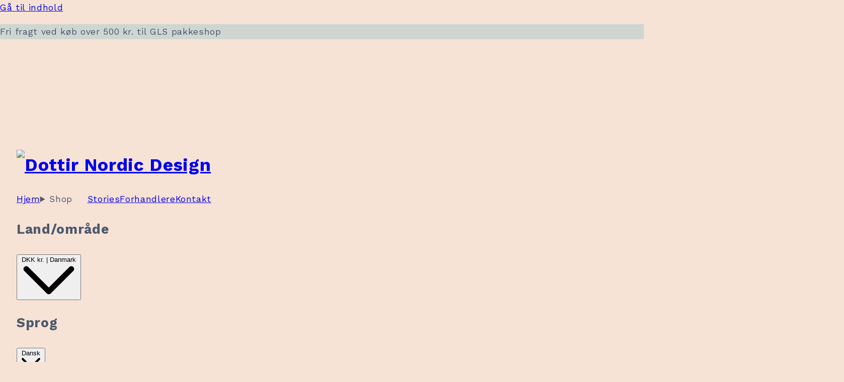

--- FILE ---
content_type: text/html; charset=utf-8
request_url: https://dottirnordicdesign.com/
body_size: 29026
content:
<!doctype html>
<html class="no-js" lang="da">
  <head>
    <meta charset="utf-8">
    <meta http-equiv="X-UA-Compatible" content="IE=edge">
    <meta name="viewport" content="width=device-width,initial-scale=1">
    <meta name="theme-color" content="">
    <link rel="canonical" href="https://dottirnordicdesign.com/"><link rel="icon" type="image/png" href="//dottirnordicdesign.com/cdn/shop/files/favicon-1.png?crop=center&height=32&v=1699438631&width=32"><link rel="preconnect" href="https://fonts.shopifycdn.com" crossorigin><title>
      Dottir Nordic Design
</title>

    
      <meta name="description" content="Velkommen til Dottir NORDIC DESIGN. Nyd vores smukke, kreative kollektion af boligindretning og service, der vil tilføje en smule magi til ethvert hjem. Dottirs design udspringer af den vilde og mangfoldige nordiske ånd. De er sirligt håndlavede og giver hvert enkelt stykke et unikt præg.">
    

    

<meta property="og:site_name" content="Dottir Nordic Design">
<meta property="og:url" content="https://dottirnordicdesign.com/">
<meta property="og:title" content="Dottir Nordic Design">
<meta property="og:type" content="website">
<meta property="og:description" content="Velkommen til Dottir NORDIC DESIGN. Nyd vores smukke, kreative kollektion af boligindretning og service, der vil tilføje en smule magi til ethvert hjem. Dottirs design udspringer af den vilde og mangfoldige nordiske ånd. De er sirligt håndlavede og giver hvert enkelt stykke et unikt præg."><meta property="og:image" content="http://dottirnordicdesign.com/cdn/shop/files/social-sharing-image.jpg?v=1699445735">
  <meta property="og:image:secure_url" content="https://dottirnordicdesign.com/cdn/shop/files/social-sharing-image.jpg?v=1699445735">
  <meta property="og:image:width" content="1200">
  <meta property="og:image:height" content="628"><meta name="twitter:card" content="summary_large_image">
<meta name="twitter:title" content="Dottir Nordic Design">
<meta name="twitter:description" content="Velkommen til Dottir NORDIC DESIGN. Nyd vores smukke, kreative kollektion af boligindretning og service, der vil tilføje en smule magi til ethvert hjem. Dottirs design udspringer af den vilde og mangfoldige nordiske ånd. De er sirligt håndlavede og giver hvert enkelt stykke et unikt præg.">

	<meta name="google-site-verification" content="UahxqZEa-nV5pU_xsYKqzJ4G337jPO_1DYNmahgAWNg" />

    <script src="//dottirnordicdesign.com/cdn/shop/t/3/assets/constants.js?v=58251544750838685771699371534" defer="defer"></script>
    <script src="//dottirnordicdesign.com/cdn/shop/t/3/assets/pubsub.js?v=158357773527763999511699371535" defer="defer"></script>
    <script src="//dottirnordicdesign.com/cdn/shop/t/3/assets/global.js?v=113367515774722599301699371532" defer="defer"></script><script>window.performance && window.performance.mark && window.performance.mark('shopify.content_for_header.start');</script><meta name="facebook-domain-verification" content="m720ys7ml4d3zsy1hqe6jv1m4wg7fn">
<meta name="google-site-verification" content="UahxqZEa-nV5pU_xsYKqzJ4G337jPO_1DYNmahgAWNg">
<meta id="shopify-digital-wallet" name="shopify-digital-wallet" content="/78733148444/digital_wallets/dialog">
<meta name="shopify-checkout-api-token" content="26a94c47dfed4d6b9cef574716585448">
<meta id="in-context-paypal-metadata" data-shop-id="78733148444" data-venmo-supported="false" data-environment="production" data-locale="en_US" data-paypal-v4="true" data-currency="DKK">
<link rel="alternate" hreflang="x-default" href="https://dottirnordicdesign.com/">
<link rel="alternate" hreflang="da" href="https://dottirnordicdesign.com/">
<link rel="alternate" hreflang="de" href="https://dottirnordicdesign.com/de">
<link rel="alternate" hreflang="en" href="https://dottirnordicdesign.com/en">
<script async="async" src="/checkouts/internal/preloads.js?locale=da-DK"></script>
<script id="apple-pay-shop-capabilities" type="application/json">{"shopId":78733148444,"countryCode":"DK","currencyCode":"DKK","merchantCapabilities":["supports3DS"],"merchantId":"gid:\/\/shopify\/Shop\/78733148444","merchantName":"Dottir Nordic Design","requiredBillingContactFields":["postalAddress","email","phone"],"requiredShippingContactFields":["postalAddress","email","phone"],"shippingType":"shipping","supportedNetworks":["visa","maestro","masterCard","amex"],"total":{"type":"pending","label":"Dottir Nordic Design","amount":"1.00"},"shopifyPaymentsEnabled":true,"supportsSubscriptions":true}</script>
<script id="shopify-features" type="application/json">{"accessToken":"26a94c47dfed4d6b9cef574716585448","betas":["rich-media-storefront-analytics"],"domain":"dottirnordicdesign.com","predictiveSearch":true,"shopId":78733148444,"locale":"da"}</script>
<script>var Shopify = Shopify || {};
Shopify.shop = "dottir-nordicdesign.myshopify.com";
Shopify.locale = "da";
Shopify.currency = {"active":"DKK","rate":"1.0"};
Shopify.country = "DK";
Shopify.theme = {"name":"Dottir-v1","id":161894695196,"schema_name":"Dawn","schema_version":"12.0.0","theme_store_id":null,"role":"main"};
Shopify.theme.handle = "null";
Shopify.theme.style = {"id":null,"handle":null};
Shopify.cdnHost = "dottirnordicdesign.com/cdn";
Shopify.routes = Shopify.routes || {};
Shopify.routes.root = "/";</script>
<script type="module">!function(o){(o.Shopify=o.Shopify||{}).modules=!0}(window);</script>
<script>!function(o){function n(){var o=[];function n(){o.push(Array.prototype.slice.apply(arguments))}return n.q=o,n}var t=o.Shopify=o.Shopify||{};t.loadFeatures=n(),t.autoloadFeatures=n()}(window);</script>
<script id="shop-js-analytics" type="application/json">{"pageType":"index"}</script>
<script defer="defer" async type="module" src="//dottirnordicdesign.com/cdn/shopifycloud/shop-js/modules/v2/client.init-shop-cart-sync_wUwrBHs9.da.esm.js"></script>
<script defer="defer" async type="module" src="//dottirnordicdesign.com/cdn/shopifycloud/shop-js/modules/v2/chunk.common_e7iL_o_-.esm.js"></script>
<script type="module">
  await import("//dottirnordicdesign.com/cdn/shopifycloud/shop-js/modules/v2/client.init-shop-cart-sync_wUwrBHs9.da.esm.js");
await import("//dottirnordicdesign.com/cdn/shopifycloud/shop-js/modules/v2/chunk.common_e7iL_o_-.esm.js");

  window.Shopify.SignInWithShop?.initShopCartSync?.({"fedCMEnabled":true,"windoidEnabled":true});

</script>
<script id="__st">var __st={"a":78733148444,"offset":3600,"reqid":"63700295-11c9-4e92-aeae-7cdd4abc6bfe-1768917241","pageurl":"dottirnordicdesign.com\/","u":"e4faf91c775a","p":"home"};</script>
<script>window.ShopifyPaypalV4VisibilityTracking = true;</script>
<script id="captcha-bootstrap">!function(){'use strict';const t='contact',e='account',n='new_comment',o=[[t,t],['blogs',n],['comments',n],[t,'customer']],c=[[e,'customer_login'],[e,'guest_login'],[e,'recover_customer_password'],[e,'create_customer']],r=t=>t.map((([t,e])=>`form[action*='/${t}']:not([data-nocaptcha='true']) input[name='form_type'][value='${e}']`)).join(','),a=t=>()=>t?[...document.querySelectorAll(t)].map((t=>t.form)):[];function s(){const t=[...o],e=r(t);return a(e)}const i='password',u='form_key',d=['recaptcha-v3-token','g-recaptcha-response','h-captcha-response',i],f=()=>{try{return window.sessionStorage}catch{return}},m='__shopify_v',_=t=>t.elements[u];function p(t,e,n=!1){try{const o=window.sessionStorage,c=JSON.parse(o.getItem(e)),{data:r}=function(t){const{data:e,action:n}=t;return t[m]||n?{data:e,action:n}:{data:t,action:n}}(c);for(const[e,n]of Object.entries(r))t.elements[e]&&(t.elements[e].value=n);n&&o.removeItem(e)}catch(o){console.error('form repopulation failed',{error:o})}}const l='form_type',E='cptcha';function T(t){t.dataset[E]=!0}const w=window,h=w.document,L='Shopify',v='ce_forms',y='captcha';let A=!1;((t,e)=>{const n=(g='f06e6c50-85a8-45c8-87d0-21a2b65856fe',I='https://cdn.shopify.com/shopifycloud/storefront-forms-hcaptcha/ce_storefront_forms_captcha_hcaptcha.v1.5.2.iife.js',D={infoText:'Beskyttet af hCaptcha',privacyText:'Beskyttelse af persondata',termsText:'Vilkår'},(t,e,n)=>{const o=w[L][v],c=o.bindForm;if(c)return c(t,g,e,D).then(n);var r;o.q.push([[t,g,e,D],n]),r=I,A||(h.body.append(Object.assign(h.createElement('script'),{id:'captcha-provider',async:!0,src:r})),A=!0)});var g,I,D;w[L]=w[L]||{},w[L][v]=w[L][v]||{},w[L][v].q=[],w[L][y]=w[L][y]||{},w[L][y].protect=function(t,e){n(t,void 0,e),T(t)},Object.freeze(w[L][y]),function(t,e,n,w,h,L){const[v,y,A,g]=function(t,e,n){const i=e?o:[],u=t?c:[],d=[...i,...u],f=r(d),m=r(i),_=r(d.filter((([t,e])=>n.includes(e))));return[a(f),a(m),a(_),s()]}(w,h,L),I=t=>{const e=t.target;return e instanceof HTMLFormElement?e:e&&e.form},D=t=>v().includes(t);t.addEventListener('submit',(t=>{const e=I(t);if(!e)return;const n=D(e)&&!e.dataset.hcaptchaBound&&!e.dataset.recaptchaBound,o=_(e),c=g().includes(e)&&(!o||!o.value);(n||c)&&t.preventDefault(),c&&!n&&(function(t){try{if(!f())return;!function(t){const e=f();if(!e)return;const n=_(t);if(!n)return;const o=n.value;o&&e.removeItem(o)}(t);const e=Array.from(Array(32),(()=>Math.random().toString(36)[2])).join('');!function(t,e){_(t)||t.append(Object.assign(document.createElement('input'),{type:'hidden',name:u})),t.elements[u].value=e}(t,e),function(t,e){const n=f();if(!n)return;const o=[...t.querySelectorAll(`input[type='${i}']`)].map((({name:t})=>t)),c=[...d,...o],r={};for(const[a,s]of new FormData(t).entries())c.includes(a)||(r[a]=s);n.setItem(e,JSON.stringify({[m]:1,action:t.action,data:r}))}(t,e)}catch(e){console.error('failed to persist form',e)}}(e),e.submit())}));const S=(t,e)=>{t&&!t.dataset[E]&&(n(t,e.some((e=>e===t))),T(t))};for(const o of['focusin','change'])t.addEventListener(o,(t=>{const e=I(t);D(e)&&S(e,y())}));const B=e.get('form_key'),M=e.get(l),P=B&&M;t.addEventListener('DOMContentLoaded',(()=>{const t=y();if(P)for(const e of t)e.elements[l].value===M&&p(e,B);[...new Set([...A(),...v().filter((t=>'true'===t.dataset.shopifyCaptcha))])].forEach((e=>S(e,t)))}))}(h,new URLSearchParams(w.location.search),n,t,e,['guest_login'])})(!0,!0)}();</script>
<script integrity="sha256-4kQ18oKyAcykRKYeNunJcIwy7WH5gtpwJnB7kiuLZ1E=" data-source-attribution="shopify.loadfeatures" defer="defer" src="//dottirnordicdesign.com/cdn/shopifycloud/storefront/assets/storefront/load_feature-a0a9edcb.js" crossorigin="anonymous"></script>
<script data-source-attribution="shopify.dynamic_checkout.dynamic.init">var Shopify=Shopify||{};Shopify.PaymentButton=Shopify.PaymentButton||{isStorefrontPortableWallets:!0,init:function(){window.Shopify.PaymentButton.init=function(){};var t=document.createElement("script");t.src="https://dottirnordicdesign.com/cdn/shopifycloud/portable-wallets/latest/portable-wallets.da.js",t.type="module",document.head.appendChild(t)}};
</script>
<script data-source-attribution="shopify.dynamic_checkout.buyer_consent">
  function portableWalletsHideBuyerConsent(e){var t=document.getElementById("shopify-buyer-consent"),n=document.getElementById("shopify-subscription-policy-button");t&&n&&(t.classList.add("hidden"),t.setAttribute("aria-hidden","true"),n.removeEventListener("click",e))}function portableWalletsShowBuyerConsent(e){var t=document.getElementById("shopify-buyer-consent"),n=document.getElementById("shopify-subscription-policy-button");t&&n&&(t.classList.remove("hidden"),t.removeAttribute("aria-hidden"),n.addEventListener("click",e))}window.Shopify?.PaymentButton&&(window.Shopify.PaymentButton.hideBuyerConsent=portableWalletsHideBuyerConsent,window.Shopify.PaymentButton.showBuyerConsent=portableWalletsShowBuyerConsent);
</script>
<script data-source-attribution="shopify.dynamic_checkout.cart.bootstrap">document.addEventListener("DOMContentLoaded",(function(){function t(){return document.querySelector("shopify-accelerated-checkout-cart, shopify-accelerated-checkout")}if(t())Shopify.PaymentButton.init();else{new MutationObserver((function(e,n){t()&&(Shopify.PaymentButton.init(),n.disconnect())})).observe(document.body,{childList:!0,subtree:!0})}}));
</script>
<link id="shopify-accelerated-checkout-styles" rel="stylesheet" media="screen" href="https://dottirnordicdesign.com/cdn/shopifycloud/portable-wallets/latest/accelerated-checkout-backwards-compat.css" crossorigin="anonymous">
<style id="shopify-accelerated-checkout-cart">
        #shopify-buyer-consent {
  margin-top: 1em;
  display: inline-block;
  width: 100%;
}

#shopify-buyer-consent.hidden {
  display: none;
}

#shopify-subscription-policy-button {
  background: none;
  border: none;
  padding: 0;
  text-decoration: underline;
  font-size: inherit;
  cursor: pointer;
}

#shopify-subscription-policy-button::before {
  box-shadow: none;
}

      </style>
<script id="sections-script" data-sections="header" defer="defer" src="//dottirnordicdesign.com/cdn/shop/t/3/compiled_assets/scripts.js?v=1745"></script>
<script>window.performance && window.performance.mark && window.performance.mark('shopify.content_for_header.end');</script>


    <style data-shopify>
      @font-face {
  font-family: "Work Sans";
  font-weight: 400;
  font-style: normal;
  font-display: swap;
  src: url("//dottirnordicdesign.com/cdn/fonts/work_sans/worksans_n4.b7973b3d07d0ace13de1b1bea9c45759cdbe12cf.woff2") format("woff2"),
       url("//dottirnordicdesign.com/cdn/fonts/work_sans/worksans_n4.cf5ceb1e6d373a9505e637c1aff0a71d0959556d.woff") format("woff");
}

      @font-face {
  font-family: "Work Sans";
  font-weight: 700;
  font-style: normal;
  font-display: swap;
  src: url("//dottirnordicdesign.com/cdn/fonts/work_sans/worksans_n7.e2cf5bd8f2c7e9d30c030f9ea8eafc69f5a92f7b.woff2") format("woff2"),
       url("//dottirnordicdesign.com/cdn/fonts/work_sans/worksans_n7.20f1c80359e7f7b4327b81543e1acb5c32cd03cd.woff") format("woff");
}

      @font-face {
  font-family: "Work Sans";
  font-weight: 400;
  font-style: italic;
  font-display: swap;
  src: url("//dottirnordicdesign.com/cdn/fonts/work_sans/worksans_i4.16ff51e3e71fc1d09ff97b9ff9ccacbeeb384ec4.woff2") format("woff2"),
       url("//dottirnordicdesign.com/cdn/fonts/work_sans/worksans_i4.ed4a1418cba5b7f04f79e4d5c8a5f1a6bd34f23b.woff") format("woff");
}

      @font-face {
  font-family: "Work Sans";
  font-weight: 700;
  font-style: italic;
  font-display: swap;
  src: url("//dottirnordicdesign.com/cdn/fonts/work_sans/worksans_i7.7cdba6320b03c03dcaa365743a4e0e729fe97e54.woff2") format("woff2"),
       url("//dottirnordicdesign.com/cdn/fonts/work_sans/worksans_i7.42a9f4016982495f4c0b0fb3dc64cf8f2d0c3eaa.woff") format("woff");
}

      

      
        :root,
        .color-background-1 {
          --color-background: 247,226,214;
        
          --gradient-background: #f7e2d6;
        

        

        --color-foreground: 19,43,71;
        --color-background-contrast: 226,151,107;
        --color-shadow: 51,51,51;
        --color-button: 19,43,71;
        --color-button-text: 247,226,214;
        --color-secondary-button: 247,226,214;
        --color-secondary-button-text: 19,43,71;
        --color-link: 19,43,71;
        --color-badge-foreground: 19,43,71;
        --color-badge-background: 247,226,214;
        --color-badge-border: 19,43,71;
        --payment-terms-background-color: rgb(247 226 214);
      }
      
        
        .color-background-2 {
          --color-background: 245,234,218;
        
          --gradient-background: #f5eada;
        

        

        --color-foreground: 19,43,71;
        --color-background-contrast: 218,177,118;
        --color-shadow: 51,51,51;
        --color-button: 19,43,71;
        --color-button-text: 245,234,218;
        --color-secondary-button: 245,234,218;
        --color-secondary-button-text: 19,43,71;
        --color-link: 19,43,71;
        --color-badge-foreground: 19,43,71;
        --color-badge-background: 245,234,218;
        --color-badge-border: 19,43,71;
        --payment-terms-background-color: rgb(245 234 218);
      }
      
        
        .color-inverse {
          --color-background: 36,40,51;
        
          --gradient-background: #242833;
        

        

        --color-foreground: 255,255,255;
        --color-background-contrast: 47,52,66;
        --color-shadow: 36,40,51;
        --color-button: 255,255,255;
        --color-button-text: 36,40,51;
        --color-secondary-button: 36,40,51;
        --color-secondary-button-text: 255,255,255;
        --color-link: 255,255,255;
        --color-badge-foreground: 255,255,255;
        --color-badge-background: 36,40,51;
        --color-badge-border: 255,255,255;
        --payment-terms-background-color: rgb(36 40 51);
      }
      
        
        .color-accent-1 {
          --color-background: 207,214,210;
        
          --gradient-background: #cfd6d2;
        

        

        --color-foreground: 19,43,71;
        --color-background-contrast: 138,155,146;
        --color-shadow: 51,51,51;
        --color-button: 19,43,71;
        --color-button-text: 247,226,214;
        --color-secondary-button: 207,214,210;
        --color-secondary-button-text: 19,43,71;
        --color-link: 19,43,71;
        --color-badge-foreground: 19,43,71;
        --color-badge-background: 207,214,210;
        --color-badge-border: 19,43,71;
        --payment-terms-background-color: rgb(207 214 210);
      }
      
        
        .color-accent-2 {
          --color-background: 51,79,180;
        
          --gradient-background: #334fb4;
        

        

        --color-foreground: 255,255,255;
        --color-background-contrast: 23,35,81;
        --color-shadow: 18,18,18;
        --color-button: 255,255,255;
        --color-button-text: 51,79,180;
        --color-secondary-button: 51,79,180;
        --color-secondary-button-text: 255,255,255;
        --color-link: 255,255,255;
        --color-badge-foreground: 255,255,255;
        --color-badge-background: 51,79,180;
        --color-badge-border: 255,255,255;
        --payment-terms-background-color: rgb(51 79 180);
      }
      
        
        .color-scheme-9cc8ebc4-a70f-49a4-87fe-4891dd30ba81 {
          --color-background: 0,0,0;
        
          --gradient-background: rgba(0,0,0,0);
        

        

        --color-foreground: 19,43,71;
        --color-background-contrast: 128,128,128;
        --color-shadow: 0,0,0;
        --color-button: 0,0,0;
        --color-button-text: 247,226,214;
        --color-secondary-button: 0,0,0;
        --color-secondary-button-text: 0,0,0;
        --color-link: 0,0,0;
        --color-badge-foreground: 19,43,71;
        --color-badge-background: 0,0,0;
        --color-badge-border: 19,43,71;
        --payment-terms-background-color: rgb(0 0 0);
      }
      

      body, .color-background-1, .color-background-2, .color-inverse, .color-accent-1, .color-accent-2, .color-scheme-9cc8ebc4-a70f-49a4-87fe-4891dd30ba81 {
        color: rgba(var(--color-foreground), 0.75);
        background-color: rgb(var(--color-background));
      }

      :root {
        --font-body-family: "Work Sans", sans-serif;
        --font-body-style: normal;
        --font-body-weight: 400;
        --font-body-weight-bold: 600;

        --font-heading-family: Garamond, Baskerville, Caslon, serif;
        --font-heading-style: normal;
        --font-heading-weight: 400;

        --font-body-scale: 1.1;
        --font-heading-scale: 1.2727272727272727;

        --media-padding: px;
        --media-border-opacity: 0.05;
        --media-border-width: 1px;
        --media-radius: 0px;
        --media-shadow-opacity: 0.0;
        --media-shadow-horizontal-offset: 0px;
        --media-shadow-vertical-offset: 0px;
        --media-shadow-blur-radius: 5px;
        --media-shadow-visible: 0;

        --page-width: 160rem;
        --page-width-margin: 0rem;

        --product-card-image-padding: 0.0rem;
        --product-card-corner-radius: 0.0rem;
        --product-card-text-alignment: left;
        --product-card-border-width: 0.0rem;
        --product-card-border-opacity: 0.1;
        --product-card-shadow-opacity: 0.0;
        --product-card-shadow-visible: 0;
        --product-card-shadow-horizontal-offset: 0.0rem;
        --product-card-shadow-vertical-offset: 0.4rem;
        --product-card-shadow-blur-radius: 0.5rem;

        --collection-card-image-padding: 0.0rem;
        --collection-card-corner-radius: 0.0rem;
        --collection-card-text-alignment: left;
        --collection-card-border-width: 0.0rem;
        --collection-card-border-opacity: 0.1;
        --collection-card-shadow-opacity: 0.0;
        --collection-card-shadow-visible: 0;
        --collection-card-shadow-horizontal-offset: 0.0rem;
        --collection-card-shadow-vertical-offset: 0.4rem;
        --collection-card-shadow-blur-radius: 0.5rem;

        --blog-card-image-padding: 0.0rem;
        --blog-card-corner-radius: 0.0rem;
        --blog-card-text-alignment: left;
        --blog-card-border-width: 0.0rem;
        --blog-card-border-opacity: 0.1;
        --blog-card-shadow-opacity: 0.0;
        --blog-card-shadow-visible: 0;
        --blog-card-shadow-horizontal-offset: 0.0rem;
        --blog-card-shadow-vertical-offset: 0.4rem;
        --blog-card-shadow-blur-radius: 0.5rem;

        --badge-corner-radius: 4.0rem;

        --popup-border-width: 1px;
        --popup-border-opacity: 0.1;
        --popup-corner-radius: 0px;
        --popup-shadow-opacity: 0.05;
        --popup-shadow-horizontal-offset: 0px;
        --popup-shadow-vertical-offset: 4px;
        --popup-shadow-blur-radius: 5px;

        --drawer-border-width: 1px;
        --drawer-border-opacity: 0.1;
        --drawer-shadow-opacity: 0.0;
        --drawer-shadow-horizontal-offset: 0px;
        --drawer-shadow-vertical-offset: 4px;
        --drawer-shadow-blur-radius: 5px;

        --spacing-sections-desktop: 0px;
        --spacing-sections-mobile: 0px;

        --grid-desktop-vertical-spacing: 40px;
        --grid-desktop-horizontal-spacing: 20px;
        --grid-mobile-vertical-spacing: 20px;
        --grid-mobile-horizontal-spacing: 10px;

        --text-boxes-border-opacity: 0.1;
        --text-boxes-border-width: 0px;
        --text-boxes-radius: 0px;
        --text-boxes-shadow-opacity: 0.0;
        --text-boxes-shadow-visible: 0;
        --text-boxes-shadow-horizontal-offset: 0px;
        --text-boxes-shadow-vertical-offset: 4px;
        --text-boxes-shadow-blur-radius: 5px;

        --buttons-radius: 0px;
        --buttons-radius-outset: 0px;
        --buttons-border-width: 1px;
        --buttons-border-opacity: 1.0;
        --buttons-shadow-opacity: 0.0;
        --buttons-shadow-visible: 0;
        --buttons-shadow-horizontal-offset: 0px;
        --buttons-shadow-vertical-offset: 4px;
        --buttons-shadow-blur-radius: 5px;
        --buttons-border-offset: 0px;

        --inputs-radius: 0px;
        --inputs-border-width: 1px;
        --inputs-border-opacity: 0.55;
        --inputs-shadow-opacity: 0.0;
        --inputs-shadow-horizontal-offset: 0px;
        --inputs-margin-offset: 0px;
        --inputs-shadow-vertical-offset: 4px;
        --inputs-shadow-blur-radius: 5px;
        --inputs-radius-outset: 0px;

        --variant-pills-radius: 40px;
        --variant-pills-border-width: 1px;
        --variant-pills-border-opacity: 0.55;
        --variant-pills-shadow-opacity: 0.0;
        --variant-pills-shadow-horizontal-offset: 0px;
        --variant-pills-shadow-vertical-offset: 4px;
        --variant-pills-shadow-blur-radius: 5px;
      }

      *,
      *::before,
      *::after {
        box-sizing: inherit;
      }

      html {
        box-sizing: border-box;
        font-size: calc(var(--font-body-scale) * 62.5%);
        height: 100%;
      }

      body {
        display: grid;
        grid-template-rows: auto auto 1fr auto;
        grid-template-columns: 100%;
        min-height: 100%;
        margin: 0;
        font-size: 1.5rem;
        letter-spacing: 0.06rem;
        line-height: calc(1 + 0.8 / var(--font-body-scale));
        font-family: var(--font-body-family);
        font-style: var(--font-body-style);
        font-weight: var(--font-body-weight);
      }

      @media screen and (min-width: 750px) {
        body {
          font-size: 1.6rem;
        }
      }
    </style>

    <link href="//dottirnordicdesign.com/cdn/shop/t/3/assets/base.css?v=182211140476074958891699957032" rel="stylesheet" type="text/css" media="all" />
<link rel="preload" as="font" href="//dottirnordicdesign.com/cdn/fonts/work_sans/worksans_n4.b7973b3d07d0ace13de1b1bea9c45759cdbe12cf.woff2" type="font/woff2" crossorigin><link href="//dottirnordicdesign.com/cdn/shop/t/3/assets/component-localization-form.css?v=143319823105703127341699371535" rel="stylesheet" type="text/css" media="all" />
      <script src="//dottirnordicdesign.com/cdn/shop/t/3/assets/localization-form.js?v=161644695336821385561699371533" defer="defer"></script><link
        rel="stylesheet"
        href="//dottirnordicdesign.com/cdn/shop/t/3/assets/component-predictive-search.css?v=118923337488134913561699371533"
        media="print"
        onload="this.media='all'"
      ><script>
      document.documentElement.className = document.documentElement.className.replace('no-js', 'js');
      if (Shopify.designMode) {
        document.documentElement.classList.add('shopify-design-mode');
      }
    </script>
	  
	  

 
<script>
	var cookie_script = document.createElement('script');
	cookie_script.setAttribute('src','https://policy.app.cookieinformation.com/uc.js');
	cookie_script.setAttribute('data-culture', 'EN');
	cookie_script.setAttribute('type', 'text/javascript');
	cookie_script.id = 'CookieConsent';
	document.head.appendChild(cookie_script); 
	
	window.addEventListener('CookieInformationConsentGiven', function(event) {
		if (CookieInformation.getConsentGivenFor('cookie_cat_statistic') && CookieInformation.getConsentGivenFor('cookie_cat_marketing')) {
			window.Shopify.loadFeatures(
				[{
					name: 'consent-tracking-api',
					version: '0.1',
				}],
				error => {
					if (error) {
						// Rescue error
						console.log(error)
					} else {
						// If error is false, the API has loaded and ready to use!
						window.Shopify.customerPrivacy.setTrackingConsent({
							"analytics":    true,
							"marketing":    true,
							"preferences":  true,
							"sale_of_data": true
						}, () => console.log("Set Tracking Consent", true));
					}
				}
			);
		} else {
			window.Shopify.loadFeatures(
		[{
			name: 'consent-tracking-api',
			version: '0.1',
		}],
		error => {
			if (error) {
				// Rescue error
				console.log(error)
			} else {
				// If error is false, the API has loaded and ready to use!
				window.Shopify.customerPrivacy.setTrackingConsent({
					"analytics":    false,
					"marketing":    false,
					"preferences":  false,
					"sale_of_data": false
				}, () => console.log("Set Tracking Consent", false));
			}
		}
	);
		}
	}, false);
	
</script>
	  
	  <!-- Ønskeskyen -->
	  <!-- https://onskeskyen.dk/da/button-installation -->
	  <script type="application/javascript" src="https://storage.googleapis.com/gowish-button-prod/js/gowish-iframe.js" data-use-btn="true" id="gowish-iframescript" defer></script>
	  <link rel="stylesheet" href="https://storage.googleapis.com/gowish-button-prod/css/gowish-iframe.css">
	  
	  <!-- Heylink -->
	  <!-- https://docs.heylink.com/inbound/integrate-the-Heylink-Tracking-Tag-with-Shopify -->
	  <script src='https://tag.heylink.com/32149553-0b45-4184-b4a4-c4858c264a9c/script.js' defer></script>
	  
    <script>
    (function(h,o,t,j,a,r){
        h.hj=h.hj||function(){(h.hj.q=h.hj.q||[]).push(arguments)};
        h._hjSettings={hjid:6502327,hjsv:6};
        a=o.getElementsByTagName('head')[0];
        r=o.createElement('script');r.async=1;
        r.src=t+h._hjSettings.hjid+j+h._hjSettings.hjsv;
        a.appendChild(r);
    })(window,document,'https://static.hotjar.com/c/hotjar-','.js?sv=');
    </script>

  <!-- BEGIN app block: shopify://apps/klaviyo-email-marketing-sms/blocks/klaviyo-onsite-embed/2632fe16-c075-4321-a88b-50b567f42507 -->












  <script async src="https://static.klaviyo.com/onsite/js/UE3SJZ/klaviyo.js?company_id=UE3SJZ"></script>
  <script>!function(){if(!window.klaviyo){window._klOnsite=window._klOnsite||[];try{window.klaviyo=new Proxy({},{get:function(n,i){return"push"===i?function(){var n;(n=window._klOnsite).push.apply(n,arguments)}:function(){for(var n=arguments.length,o=new Array(n),w=0;w<n;w++)o[w]=arguments[w];var t="function"==typeof o[o.length-1]?o.pop():void 0,e=new Promise((function(n){window._klOnsite.push([i].concat(o,[function(i){t&&t(i),n(i)}]))}));return e}}})}catch(n){window.klaviyo=window.klaviyo||[],window.klaviyo.push=function(){var n;(n=window._klOnsite).push.apply(n,arguments)}}}}();</script>

  




  <script>
    window.klaviyoReviewsProductDesignMode = false
  </script>







<!-- END app block --><script src="https://cdn.shopify.com/extensions/0199a9f1-c4f6-7aac-b503-89501cfc1114/gowish-shopify-app-65/assets/serverside-tracking.js" type="text/javascript" defer="defer"></script>
<link href="https://monorail-edge.shopifysvc.com" rel="dns-prefetch">
<script>(function(){if ("sendBeacon" in navigator && "performance" in window) {try {var session_token_from_headers = performance.getEntriesByType('navigation')[0].serverTiming.find(x => x.name == '_s').description;} catch {var session_token_from_headers = undefined;}var session_cookie_matches = document.cookie.match(/_shopify_s=([^;]*)/);var session_token_from_cookie = session_cookie_matches && session_cookie_matches.length === 2 ? session_cookie_matches[1] : "";var session_token = session_token_from_headers || session_token_from_cookie || "";function handle_abandonment_event(e) {var entries = performance.getEntries().filter(function(entry) {return /monorail-edge.shopifysvc.com/.test(entry.name);});if (!window.abandonment_tracked && entries.length === 0) {window.abandonment_tracked = true;var currentMs = Date.now();var navigation_start = performance.timing.navigationStart;var payload = {shop_id: 78733148444,url: window.location.href,navigation_start,duration: currentMs - navigation_start,session_token,page_type: "index"};window.navigator.sendBeacon("https://monorail-edge.shopifysvc.com/v1/produce", JSON.stringify({schema_id: "online_store_buyer_site_abandonment/1.1",payload: payload,metadata: {event_created_at_ms: currentMs,event_sent_at_ms: currentMs}}));}}window.addEventListener('pagehide', handle_abandonment_event);}}());</script>
<script id="web-pixels-manager-setup">(function e(e,d,r,n,o){if(void 0===o&&(o={}),!Boolean(null===(a=null===(i=window.Shopify)||void 0===i?void 0:i.analytics)||void 0===a?void 0:a.replayQueue)){var i,a;window.Shopify=window.Shopify||{};var t=window.Shopify;t.analytics=t.analytics||{};var s=t.analytics;s.replayQueue=[],s.publish=function(e,d,r){return s.replayQueue.push([e,d,r]),!0};try{self.performance.mark("wpm:start")}catch(e){}var l=function(){var e={modern:/Edge?\/(1{2}[4-9]|1[2-9]\d|[2-9]\d{2}|\d{4,})\.\d+(\.\d+|)|Firefox\/(1{2}[4-9]|1[2-9]\d|[2-9]\d{2}|\d{4,})\.\d+(\.\d+|)|Chrom(ium|e)\/(9{2}|\d{3,})\.\d+(\.\d+|)|(Maci|X1{2}).+ Version\/(15\.\d+|(1[6-9]|[2-9]\d|\d{3,})\.\d+)([,.]\d+|)( \(\w+\)|)( Mobile\/\w+|) Safari\/|Chrome.+OPR\/(9{2}|\d{3,})\.\d+\.\d+|(CPU[ +]OS|iPhone[ +]OS|CPU[ +]iPhone|CPU IPhone OS|CPU iPad OS)[ +]+(15[._]\d+|(1[6-9]|[2-9]\d|\d{3,})[._]\d+)([._]\d+|)|Android:?[ /-](13[3-9]|1[4-9]\d|[2-9]\d{2}|\d{4,})(\.\d+|)(\.\d+|)|Android.+Firefox\/(13[5-9]|1[4-9]\d|[2-9]\d{2}|\d{4,})\.\d+(\.\d+|)|Android.+Chrom(ium|e)\/(13[3-9]|1[4-9]\d|[2-9]\d{2}|\d{4,})\.\d+(\.\d+|)|SamsungBrowser\/([2-9]\d|\d{3,})\.\d+/,legacy:/Edge?\/(1[6-9]|[2-9]\d|\d{3,})\.\d+(\.\d+|)|Firefox\/(5[4-9]|[6-9]\d|\d{3,})\.\d+(\.\d+|)|Chrom(ium|e)\/(5[1-9]|[6-9]\d|\d{3,})\.\d+(\.\d+|)([\d.]+$|.*Safari\/(?![\d.]+ Edge\/[\d.]+$))|(Maci|X1{2}).+ Version\/(10\.\d+|(1[1-9]|[2-9]\d|\d{3,})\.\d+)([,.]\d+|)( \(\w+\)|)( Mobile\/\w+|) Safari\/|Chrome.+OPR\/(3[89]|[4-9]\d|\d{3,})\.\d+\.\d+|(CPU[ +]OS|iPhone[ +]OS|CPU[ +]iPhone|CPU IPhone OS|CPU iPad OS)[ +]+(10[._]\d+|(1[1-9]|[2-9]\d|\d{3,})[._]\d+)([._]\d+|)|Android:?[ /-](13[3-9]|1[4-9]\d|[2-9]\d{2}|\d{4,})(\.\d+|)(\.\d+|)|Mobile Safari.+OPR\/([89]\d|\d{3,})\.\d+\.\d+|Android.+Firefox\/(13[5-9]|1[4-9]\d|[2-9]\d{2}|\d{4,})\.\d+(\.\d+|)|Android.+Chrom(ium|e)\/(13[3-9]|1[4-9]\d|[2-9]\d{2}|\d{4,})\.\d+(\.\d+|)|Android.+(UC? ?Browser|UCWEB|U3)[ /]?(15\.([5-9]|\d{2,})|(1[6-9]|[2-9]\d|\d{3,})\.\d+)\.\d+|SamsungBrowser\/(5\.\d+|([6-9]|\d{2,})\.\d+)|Android.+MQ{2}Browser\/(14(\.(9|\d{2,})|)|(1[5-9]|[2-9]\d|\d{3,})(\.\d+|))(\.\d+|)|K[Aa][Ii]OS\/(3\.\d+|([4-9]|\d{2,})\.\d+)(\.\d+|)/},d=e.modern,r=e.legacy,n=navigator.userAgent;return n.match(d)?"modern":n.match(r)?"legacy":"unknown"}(),u="modern"===l?"modern":"legacy",c=(null!=n?n:{modern:"",legacy:""})[u],f=function(e){return[e.baseUrl,"/wpm","/b",e.hashVersion,"modern"===e.buildTarget?"m":"l",".js"].join("")}({baseUrl:d,hashVersion:r,buildTarget:u}),m=function(e){var d=e.version,r=e.bundleTarget,n=e.surface,o=e.pageUrl,i=e.monorailEndpoint;return{emit:function(e){var a=e.status,t=e.errorMsg,s=(new Date).getTime(),l=JSON.stringify({metadata:{event_sent_at_ms:s},events:[{schema_id:"web_pixels_manager_load/3.1",payload:{version:d,bundle_target:r,page_url:o,status:a,surface:n,error_msg:t},metadata:{event_created_at_ms:s}}]});if(!i)return console&&console.warn&&console.warn("[Web Pixels Manager] No Monorail endpoint provided, skipping logging."),!1;try{return self.navigator.sendBeacon.bind(self.navigator)(i,l)}catch(e){}var u=new XMLHttpRequest;try{return u.open("POST",i,!0),u.setRequestHeader("Content-Type","text/plain"),u.send(l),!0}catch(e){return console&&console.warn&&console.warn("[Web Pixels Manager] Got an unhandled error while logging to Monorail."),!1}}}}({version:r,bundleTarget:l,surface:e.surface,pageUrl:self.location.href,monorailEndpoint:e.monorailEndpoint});try{o.browserTarget=l,function(e){var d=e.src,r=e.async,n=void 0===r||r,o=e.onload,i=e.onerror,a=e.sri,t=e.scriptDataAttributes,s=void 0===t?{}:t,l=document.createElement("script"),u=document.querySelector("head"),c=document.querySelector("body");if(l.async=n,l.src=d,a&&(l.integrity=a,l.crossOrigin="anonymous"),s)for(var f in s)if(Object.prototype.hasOwnProperty.call(s,f))try{l.dataset[f]=s[f]}catch(e){}if(o&&l.addEventListener("load",o),i&&l.addEventListener("error",i),u)u.appendChild(l);else{if(!c)throw new Error("Did not find a head or body element to append the script");c.appendChild(l)}}({src:f,async:!0,onload:function(){if(!function(){var e,d;return Boolean(null===(d=null===(e=window.Shopify)||void 0===e?void 0:e.analytics)||void 0===d?void 0:d.initialized)}()){var d=window.webPixelsManager.init(e)||void 0;if(d){var r=window.Shopify.analytics;r.replayQueue.forEach((function(e){var r=e[0],n=e[1],o=e[2];d.publishCustomEvent(r,n,o)})),r.replayQueue=[],r.publish=d.publishCustomEvent,r.visitor=d.visitor,r.initialized=!0}}},onerror:function(){return m.emit({status:"failed",errorMsg:"".concat(f," has failed to load")})},sri:function(e){var d=/^sha384-[A-Za-z0-9+/=]+$/;return"string"==typeof e&&d.test(e)}(c)?c:"",scriptDataAttributes:o}),m.emit({status:"loading"})}catch(e){m.emit({status:"failed",errorMsg:(null==e?void 0:e.message)||"Unknown error"})}}})({shopId: 78733148444,storefrontBaseUrl: "https://dottirnordicdesign.com",extensionsBaseUrl: "https://extensions.shopifycdn.com/cdn/shopifycloud/web-pixels-manager",monorailEndpoint: "https://monorail-edge.shopifysvc.com/unstable/produce_batch",surface: "storefront-renderer",enabledBetaFlags: ["2dca8a86"],webPixelsConfigList: [{"id":"3002106240","configuration":"{\"accountID\":\"UE3SJZ\",\"webPixelConfig\":\"eyJlbmFibGVBZGRlZFRvQ2FydEV2ZW50cyI6IHRydWV9\"}","eventPayloadVersion":"v1","runtimeContext":"STRICT","scriptVersion":"524f6c1ee37bacdca7657a665bdca589","type":"APP","apiClientId":123074,"privacyPurposes":["ANALYTICS","MARKETING"],"dataSharingAdjustments":{"protectedCustomerApprovalScopes":["read_customer_address","read_customer_email","read_customer_name","read_customer_personal_data","read_customer_phone"]}},{"id":"1385857408","configuration":"{\"accountID\":\"123\"}","eventPayloadVersion":"v1","runtimeContext":"STRICT","scriptVersion":"61c187d11efbda34e77a71a4f2e562df","type":"APP","apiClientId":124322480129,"privacyPurposes":["ANALYTICS"],"dataSharingAdjustments":{"protectedCustomerApprovalScopes":["read_customer_personal_data"]}},{"id":"724795676","configuration":"{\"config\":\"{\\\"pixel_id\\\":\\\"G-KSV9FCTE6J\\\",\\\"target_country\\\":\\\"DK\\\",\\\"gtag_events\\\":[{\\\"type\\\":\\\"search\\\",\\\"action_label\\\":[\\\"G-KSV9FCTE6J\\\",\\\"AW-16454386383\\\/9EqYCIbFmKsZEM-FiKY9\\\"]},{\\\"type\\\":\\\"begin_checkout\\\",\\\"action_label\\\":[\\\"G-KSV9FCTE6J\\\",\\\"AW-16454386383\\\/DI0OCIzFmKsZEM-FiKY9\\\"]},{\\\"type\\\":\\\"view_item\\\",\\\"action_label\\\":[\\\"G-KSV9FCTE6J\\\",\\\"AW-16454386383\\\/ThfcCIPFmKsZEM-FiKY9\\\",\\\"MC-EV1K64925D\\\"]},{\\\"type\\\":\\\"purchase\\\",\\\"action_label\\\":[\\\"G-KSV9FCTE6J\\\",\\\"AW-16454386383\\\/HJlxCP3EmKsZEM-FiKY9\\\",\\\"MC-EV1K64925D\\\"]},{\\\"type\\\":\\\"page_view\\\",\\\"action_label\\\":[\\\"G-KSV9FCTE6J\\\",\\\"AW-16454386383\\\/G20gCIDFmKsZEM-FiKY9\\\",\\\"MC-EV1K64925D\\\"]},{\\\"type\\\":\\\"add_payment_info\\\",\\\"action_label\\\":[\\\"G-KSV9FCTE6J\\\",\\\"AW-16454386383\\\/DE1NCI_FmKsZEM-FiKY9\\\"]},{\\\"type\\\":\\\"add_to_cart\\\",\\\"action_label\\\":[\\\"G-KSV9FCTE6J\\\",\\\"AW-16454386383\\\/L9k0CInFmKsZEM-FiKY9\\\"]}],\\\"enable_monitoring_mode\\\":false}\"}","eventPayloadVersion":"v1","runtimeContext":"OPEN","scriptVersion":"b2a88bafab3e21179ed38636efcd8a93","type":"APP","apiClientId":1780363,"privacyPurposes":[],"dataSharingAdjustments":{"protectedCustomerApprovalScopes":["read_customer_address","read_customer_email","read_customer_name","read_customer_personal_data","read_customer_phone"]}},{"id":"406520092","configuration":"{\"pixel_id\":\"572817696241168\",\"pixel_type\":\"facebook_pixel\",\"metaapp_system_user_token\":\"-\"}","eventPayloadVersion":"v1","runtimeContext":"OPEN","scriptVersion":"ca16bc87fe92b6042fbaa3acc2fbdaa6","type":"APP","apiClientId":2329312,"privacyPurposes":["ANALYTICS","MARKETING","SALE_OF_DATA"],"dataSharingAdjustments":{"protectedCustomerApprovalScopes":["read_customer_address","read_customer_email","read_customer_name","read_customer_personal_data","read_customer_phone"]}},{"id":"172294528","eventPayloadVersion":"1","runtimeContext":"LAX","scriptVersion":"1","type":"CUSTOM","privacyPurposes":["ANALYTICS","MARKETING","SALE_OF_DATA"],"name":"Ønskeskyen\/Heylink script"},{"id":"shopify-app-pixel","configuration":"{}","eventPayloadVersion":"v1","runtimeContext":"STRICT","scriptVersion":"0450","apiClientId":"shopify-pixel","type":"APP","privacyPurposes":["ANALYTICS","MARKETING"]},{"id":"shopify-custom-pixel","eventPayloadVersion":"v1","runtimeContext":"LAX","scriptVersion":"0450","apiClientId":"shopify-pixel","type":"CUSTOM","privacyPurposes":["ANALYTICS","MARKETING"]}],isMerchantRequest: false,initData: {"shop":{"name":"Dottir Nordic Design","paymentSettings":{"currencyCode":"DKK"},"myshopifyDomain":"dottir-nordicdesign.myshopify.com","countryCode":"DK","storefrontUrl":"https:\/\/dottirnordicdesign.com"},"customer":null,"cart":null,"checkout":null,"productVariants":[],"purchasingCompany":null},},"https://dottirnordicdesign.com/cdn","fcfee988w5aeb613cpc8e4bc33m6693e112",{"modern":"","legacy":""},{"shopId":"78733148444","storefrontBaseUrl":"https:\/\/dottirnordicdesign.com","extensionBaseUrl":"https:\/\/extensions.shopifycdn.com\/cdn\/shopifycloud\/web-pixels-manager","surface":"storefront-renderer","enabledBetaFlags":"[\"2dca8a86\"]","isMerchantRequest":"false","hashVersion":"fcfee988w5aeb613cpc8e4bc33m6693e112","publish":"custom","events":"[[\"page_viewed\",{}]]"});</script><script>
  window.ShopifyAnalytics = window.ShopifyAnalytics || {};
  window.ShopifyAnalytics.meta = window.ShopifyAnalytics.meta || {};
  window.ShopifyAnalytics.meta.currency = 'DKK';
  var meta = {"page":{"pageType":"home","requestId":"63700295-11c9-4e92-aeae-7cdd4abc6bfe-1768917241"}};
  for (var attr in meta) {
    window.ShopifyAnalytics.meta[attr] = meta[attr];
  }
</script>
<script class="analytics">
  (function () {
    var customDocumentWrite = function(content) {
      var jquery = null;

      if (window.jQuery) {
        jquery = window.jQuery;
      } else if (window.Checkout && window.Checkout.$) {
        jquery = window.Checkout.$;
      }

      if (jquery) {
        jquery('body').append(content);
      }
    };

    var hasLoggedConversion = function(token) {
      if (token) {
        return document.cookie.indexOf('loggedConversion=' + token) !== -1;
      }
      return false;
    }

    var setCookieIfConversion = function(token) {
      if (token) {
        var twoMonthsFromNow = new Date(Date.now());
        twoMonthsFromNow.setMonth(twoMonthsFromNow.getMonth() + 2);

        document.cookie = 'loggedConversion=' + token + '; expires=' + twoMonthsFromNow;
      }
    }

    var trekkie = window.ShopifyAnalytics.lib = window.trekkie = window.trekkie || [];
    if (trekkie.integrations) {
      return;
    }
    trekkie.methods = [
      'identify',
      'page',
      'ready',
      'track',
      'trackForm',
      'trackLink'
    ];
    trekkie.factory = function(method) {
      return function() {
        var args = Array.prototype.slice.call(arguments);
        args.unshift(method);
        trekkie.push(args);
        return trekkie;
      };
    };
    for (var i = 0; i < trekkie.methods.length; i++) {
      var key = trekkie.methods[i];
      trekkie[key] = trekkie.factory(key);
    }
    trekkie.load = function(config) {
      trekkie.config = config || {};
      trekkie.config.initialDocumentCookie = document.cookie;
      var first = document.getElementsByTagName('script')[0];
      var script = document.createElement('script');
      script.type = 'text/javascript';
      script.onerror = function(e) {
        var scriptFallback = document.createElement('script');
        scriptFallback.type = 'text/javascript';
        scriptFallback.onerror = function(error) {
                var Monorail = {
      produce: function produce(monorailDomain, schemaId, payload) {
        var currentMs = new Date().getTime();
        var event = {
          schema_id: schemaId,
          payload: payload,
          metadata: {
            event_created_at_ms: currentMs,
            event_sent_at_ms: currentMs
          }
        };
        return Monorail.sendRequest("https://" + monorailDomain + "/v1/produce", JSON.stringify(event));
      },
      sendRequest: function sendRequest(endpointUrl, payload) {
        // Try the sendBeacon API
        if (window && window.navigator && typeof window.navigator.sendBeacon === 'function' && typeof window.Blob === 'function' && !Monorail.isIos12()) {
          var blobData = new window.Blob([payload], {
            type: 'text/plain'
          });

          if (window.navigator.sendBeacon(endpointUrl, blobData)) {
            return true;
          } // sendBeacon was not successful

        } // XHR beacon

        var xhr = new XMLHttpRequest();

        try {
          xhr.open('POST', endpointUrl);
          xhr.setRequestHeader('Content-Type', 'text/plain');
          xhr.send(payload);
        } catch (e) {
          console.log(e);
        }

        return false;
      },
      isIos12: function isIos12() {
        return window.navigator.userAgent.lastIndexOf('iPhone; CPU iPhone OS 12_') !== -1 || window.navigator.userAgent.lastIndexOf('iPad; CPU OS 12_') !== -1;
      }
    };
    Monorail.produce('monorail-edge.shopifysvc.com',
      'trekkie_storefront_load_errors/1.1',
      {shop_id: 78733148444,
      theme_id: 161894695196,
      app_name: "storefront",
      context_url: window.location.href,
      source_url: "//dottirnordicdesign.com/cdn/s/trekkie.storefront.cd680fe47e6c39ca5d5df5f0a32d569bc48c0f27.min.js"});

        };
        scriptFallback.async = true;
        scriptFallback.src = '//dottirnordicdesign.com/cdn/s/trekkie.storefront.cd680fe47e6c39ca5d5df5f0a32d569bc48c0f27.min.js';
        first.parentNode.insertBefore(scriptFallback, first);
      };
      script.async = true;
      script.src = '//dottirnordicdesign.com/cdn/s/trekkie.storefront.cd680fe47e6c39ca5d5df5f0a32d569bc48c0f27.min.js';
      first.parentNode.insertBefore(script, first);
    };
    trekkie.load(
      {"Trekkie":{"appName":"storefront","development":false,"defaultAttributes":{"shopId":78733148444,"isMerchantRequest":null,"themeId":161894695196,"themeCityHash":"11302149728363959135","contentLanguage":"da","currency":"DKK","eventMetadataId":"5ce5f138-5a70-45f9-9426-1b23f0b5be3d"},"isServerSideCookieWritingEnabled":true,"monorailRegion":"shop_domain","enabledBetaFlags":["65f19447"]},"Session Attribution":{},"S2S":{"facebookCapiEnabled":true,"source":"trekkie-storefront-renderer","apiClientId":580111}}
    );

    var loaded = false;
    trekkie.ready(function() {
      if (loaded) return;
      loaded = true;

      window.ShopifyAnalytics.lib = window.trekkie;

      var originalDocumentWrite = document.write;
      document.write = customDocumentWrite;
      try { window.ShopifyAnalytics.merchantGoogleAnalytics.call(this); } catch(error) {};
      document.write = originalDocumentWrite;

      window.ShopifyAnalytics.lib.page(null,{"pageType":"home","requestId":"63700295-11c9-4e92-aeae-7cdd4abc6bfe-1768917241","shopifyEmitted":true});

      var match = window.location.pathname.match(/checkouts\/(.+)\/(thank_you|post_purchase)/)
      var token = match? match[1]: undefined;
      if (!hasLoggedConversion(token)) {
        setCookieIfConversion(token);
        
      }
    });


        var eventsListenerScript = document.createElement('script');
        eventsListenerScript.async = true;
        eventsListenerScript.src = "//dottirnordicdesign.com/cdn/shopifycloud/storefront/assets/shop_events_listener-3da45d37.js";
        document.getElementsByTagName('head')[0].appendChild(eventsListenerScript);

})();</script>
<script
  defer
  src="https://dottirnordicdesign.com/cdn/shopifycloud/perf-kit/shopify-perf-kit-3.0.4.min.js"
  data-application="storefront-renderer"
  data-shop-id="78733148444"
  data-render-region="gcp-us-east1"
  data-page-type="index"
  data-theme-instance-id="161894695196"
  data-theme-name="Dawn"
  data-theme-version="12.0.0"
  data-monorail-region="shop_domain"
  data-resource-timing-sampling-rate="10"
  data-shs="true"
  data-shs-beacon="true"
  data-shs-export-with-fetch="true"
  data-shs-logs-sample-rate="1"
  data-shs-beacon-endpoint="https://dottirnordicdesign.com/api/collect"
></script>
</head>

  <body class="gradient animate--hover-default">
    <a class="skip-to-content-link button visually-hidden" href="#MainContent">
      Gå til indhold
    </a><!-- BEGIN sections: header-group -->
<div id="shopify-section-sections--21401291227420__announcement-bar" class="shopify-section shopify-section-group-header-group announcement-bar-section"><link href="//dottirnordicdesign.com/cdn/shop/t/3/assets/component-slideshow.css?v=107725913939919748051699371532" rel="stylesheet" type="text/css" media="all" />
<link href="//dottirnordicdesign.com/cdn/shop/t/3/assets/component-slider.css?v=142503135496229589681699371532" rel="stylesheet" type="text/css" media="all" />

  <link href="//dottirnordicdesign.com/cdn/shop/t/3/assets/component-list-social.css?v=35792976012981934991699371534" rel="stylesheet" type="text/css" media="all" />


<div
  class="utility-bar color-accent-1 gradient"
  
>
  <div class="page-width utility-bar__grid"><div
        class="announcement-bar"
        role="region"
        aria-label="Meddelelse"
        
      ><p class="announcement-bar__message h5">
            <span>Fri fragt ved køb over 500 kr. til GLS pakkeshop</span></p></div><div class="localization-wrapper">
</div>
  </div>
</div>


</div><div id="shopify-section-sections--21401291227420__header" class="shopify-section shopify-section-group-header-group section-header"><link rel="stylesheet" href="//dottirnordicdesign.com/cdn/shop/t/3/assets/component-list-menu.css?v=151968516119678728991699371533" media="print" onload="this.media='all'">
<link rel="stylesheet" href="//dottirnordicdesign.com/cdn/shop/t/3/assets/component-search.css?v=165164710990765432851699371531" media="print" onload="this.media='all'">
<link rel="stylesheet" href="//dottirnordicdesign.com/cdn/shop/t/3/assets/component-menu-drawer.css?v=31331429079022630271699371531" media="print" onload="this.media='all'">
<link rel="stylesheet" href="//dottirnordicdesign.com/cdn/shop/t/3/assets/component-cart-notification.css?v=54116361853792938221699371537" media="print" onload="this.media='all'">
<link rel="stylesheet" href="//dottirnordicdesign.com/cdn/shop/t/3/assets/component-cart-items.css?v=145340746371385151771699371537" media="print" onload="this.media='all'"><link rel="stylesheet" href="//dottirnordicdesign.com/cdn/shop/t/3/assets/component-price.css?v=70172745017360139101699371534" media="print" onload="this.media='all'"><link rel="stylesheet" href="//dottirnordicdesign.com/cdn/shop/t/3/assets/component-mega-menu.css?v=124851829335399497251730736762" media="print" onload="this.media='all'">
  <noscript><link href="//dottirnordicdesign.com/cdn/shop/t/3/assets/component-mega-menu.css?v=124851829335399497251730736762" rel="stylesheet" type="text/css" media="all" /></noscript><noscript><link href="//dottirnordicdesign.com/cdn/shop/t/3/assets/component-list-menu.css?v=151968516119678728991699371533" rel="stylesheet" type="text/css" media="all" /></noscript>
<noscript><link href="//dottirnordicdesign.com/cdn/shop/t/3/assets/component-search.css?v=165164710990765432851699371531" rel="stylesheet" type="text/css" media="all" /></noscript>
<noscript><link href="//dottirnordicdesign.com/cdn/shop/t/3/assets/component-menu-drawer.css?v=31331429079022630271699371531" rel="stylesheet" type="text/css" media="all" /></noscript>
<noscript><link href="//dottirnordicdesign.com/cdn/shop/t/3/assets/component-cart-notification.css?v=54116361853792938221699371537" rel="stylesheet" type="text/css" media="all" /></noscript>
<noscript><link href="//dottirnordicdesign.com/cdn/shop/t/3/assets/component-cart-items.css?v=145340746371385151771699371537" rel="stylesheet" type="text/css" media="all" /></noscript>

<style>
  header-drawer {
    justify-self: start;
    margin-left: -1.2rem;
  }.scrolled-past-header .header__heading-logo-wrapper {
      width: 75%;
    }@media screen and (min-width: 990px) {
      header-drawer {
        display: none;
      }
    }.menu-drawer-container {
    display: flex;
  }

  .list-menu {
    list-style: none;
    padding: 0;
    margin: 0;
  }

  .list-menu--inline {
    display: inline-flex;
    flex-wrap: wrap;
  }

  summary.list-menu__item {
    padding-right: 2.7rem;
  }

  .list-menu__item {
    display: flex;
    align-items: center;
    line-height: calc(1 + 0.3 / var(--font-body-scale));
  }

  .list-menu__item--link {
    text-decoration: none;
    padding-bottom: 1rem;
    padding-top: 1rem;
    line-height: calc(1 + 0.8 / var(--font-body-scale));
  }

  @media screen and (min-width: 750px) {
    .list-menu__item--link {
      padding-bottom: 0.5rem;
      padding-top: 0.5rem;
    }
  }
</style><style data-shopify>.header {
    padding: 10px 3rem 10px 3rem;
  }

  .section-header {
    position: sticky; /* This is for fixing a Safari z-index issue. PR #2147 */
    margin-bottom: 0px;
  }

  @media screen and (min-width: 750px) {
    .section-header {
      margin-bottom: 0px;
    }
  }

  @media screen and (min-width: 990px) {
    .header {
      padding-top: 20px;
      padding-bottom: 20px;
    }
  }</style><script src="//dottirnordicdesign.com/cdn/shop/t/3/assets/details-disclosure.js?v=13653116266235556501699371531" defer="defer"></script>
<script src="//dottirnordicdesign.com/cdn/shop/t/3/assets/details-modal.js?v=25581673532751508451699371532" defer="defer"></script>
<script src="//dottirnordicdesign.com/cdn/shop/t/3/assets/cart-notification.js?v=133508293167896966491699371532" defer="defer"></script>
<script src="//dottirnordicdesign.com/cdn/shop/t/3/assets/search-form.js?v=133129549252120666541699371534" defer="defer"></script><svg xmlns="http://www.w3.org/2000/svg" class="hidden">
  <symbol id="icon-search" viewbox="0 0 18 19" fill="none">
    <path fill-rule="evenodd" clip-rule="evenodd" d="M11.03 11.68A5.784 5.784 0 112.85 3.5a5.784 5.784 0 018.18 8.18zm.26 1.12a6.78 6.78 0 11.72-.7l5.4 5.4a.5.5 0 11-.71.7l-5.41-5.4z" fill="currentColor"/>
  </symbol>

  <symbol id="icon-reset" class="icon icon-close"  fill="none" viewBox="0 0 18 18" stroke="currentColor">
    <circle r="8.5" cy="9" cx="9" stroke-opacity="0.2"/>
    <path d="M6.82972 6.82915L1.17193 1.17097" stroke-linecap="round" stroke-linejoin="round" transform="translate(5 5)"/>
    <path d="M1.22896 6.88502L6.77288 1.11523" stroke-linecap="round" stroke-linejoin="round" transform="translate(5 5)"/>
  </symbol>

  <symbol id="icon-close" class="icon icon-close" fill="none" viewBox="0 0 18 17">
    <path d="M.865 15.978a.5.5 0 00.707.707l7.433-7.431 7.579 7.282a.501.501 0 00.846-.37.5.5 0 00-.153-.351L9.712 8.546l7.417-7.416a.5.5 0 10-.707-.708L8.991 7.853 1.413.573a.5.5 0 10-.693.72l7.563 7.268-7.418 7.417z" fill="currentColor" />
  </symbol>
</svg>
	<sticky-header data-sticky-type="reduce-logo-size" class="header-wrapper color-background-1 gradient header-wrapper--border-bottom">
	
<header class="header header--middle-left header--mobile-center page-width header--has-menu header--has-social header--has-account header--has-localizations">

<header-drawer data-breakpoint="tablet">
  <details id="Details-menu-drawer-container" class="menu-drawer-container">
    <summary
      class="header__icon header__icon--menu header__icon--summary link focus-inset"
      aria-label="Menu"
    >
      <span>
        <svg
  xmlns="http://www.w3.org/2000/svg"
  aria-hidden="true"
  focusable="false"
  class="icon icon-hamburger"
  fill="none"
  viewBox="0 0 18 16"
>
  <path d="M1 .5a.5.5 0 100 1h15.71a.5.5 0 000-1H1zM.5 8a.5.5 0 01.5-.5h15.71a.5.5 0 010 1H1A.5.5 0 01.5 8zm0 7a.5.5 0 01.5-.5h15.71a.5.5 0 010 1H1a.5.5 0 01-.5-.5z" fill="currentColor">
</svg>

        <svg
  xmlns="http://www.w3.org/2000/svg"
  aria-hidden="true"
  focusable="false"
  class="icon icon-close"
  fill="none"
  viewBox="0 0 18 17"
>
  <path d="M.865 15.978a.5.5 0 00.707.707l7.433-7.431 7.579 7.282a.501.501 0 00.846-.37.5.5 0 00-.153-.351L9.712 8.546l7.417-7.416a.5.5 0 10-.707-.708L8.991 7.853 1.413.573a.5.5 0 10-.693.72l7.563 7.268-7.418 7.417z" fill="currentColor">
</svg>

      </span>
    </summary>
    <div id="menu-drawer" class="gradient menu-drawer motion-reduce color-background-1">
      <div class="menu-drawer__inner-container">
        <div class="menu-drawer__navigation-container">
          <nav class="menu-drawer__navigation">
            <ul class="menu-drawer__menu has-submenu list-menu" role="list"><li><a
                      id="HeaderDrawer-home"
                      href="/"
                      class="menu-drawer__menu-item list-menu__item link link--text focus-inset menu-drawer__menu-item--active"
                      
                        aria-current="page"
                      
                    >
                      Hjem
                    </a></li><li><details id="Details-menu-drawer-menu-item-2">
                      <summary
                        id="HeaderDrawer-shop"
                        class="menu-drawer__menu-item list-menu__item link link--text focus-inset"
                      >
                        Shop
                        <svg
  viewBox="0 0 14 10"
  fill="none"
  aria-hidden="true"
  focusable="false"
  class="icon icon-arrow"
  xmlns="http://www.w3.org/2000/svg"
>
  <path fill-rule="evenodd" clip-rule="evenodd" d="M8.537.808a.5.5 0 01.817-.162l4 4a.5.5 0 010 .708l-4 4a.5.5 0 11-.708-.708L11.793 5.5H1a.5.5 0 010-1h10.793L8.646 1.354a.5.5 0 01-.109-.546z" fill="currentColor">
</svg>

                        <svg aria-hidden="true" focusable="false" class="icon icon-caret" viewBox="0 0 10 6">
  <path fill-rule="evenodd" clip-rule="evenodd" d="M9.354.646a.5.5 0 00-.708 0L5 4.293 1.354.646a.5.5 0 00-.708.708l4 4a.5.5 0 00.708 0l4-4a.5.5 0 000-.708z" fill="currentColor">
</svg>

                      </summary>
                      <div
                        id="link-shop"
                        class="menu-drawer__submenu has-submenu gradient motion-reduce"
                        tabindex="-1"
                      >
                        <div class="menu-drawer__inner-submenu">
                          <button class="menu-drawer__close-button link link--text focus-inset" aria-expanded="true">
                            <svg
  viewBox="0 0 14 10"
  fill="none"
  aria-hidden="true"
  focusable="false"
  class="icon icon-arrow"
  xmlns="http://www.w3.org/2000/svg"
>
  <path fill-rule="evenodd" clip-rule="evenodd" d="M8.537.808a.5.5 0 01.817-.162l4 4a.5.5 0 010 .708l-4 4a.5.5 0 11-.708-.708L11.793 5.5H1a.5.5 0 010-1h10.793L8.646 1.354a.5.5 0 01-.109-.546z" fill="currentColor">
</svg>

                            Shop
                          </button>
                          <ul class="menu-drawer__menu list-menu" role="list" tabindex="-1"><li><details id="Details-menu-drawer-shop-overview">
                                    <summary
                                      id="HeaderDrawer-shop-overview"
                                      class="menu-drawer__menu-item link link--text list-menu__item focus-inset"
                                    >
                                      Oversigt
                                      <svg
  viewBox="0 0 14 10"
  fill="none"
  aria-hidden="true"
  focusable="false"
  class="icon icon-arrow"
  xmlns="http://www.w3.org/2000/svg"
>
  <path fill-rule="evenodd" clip-rule="evenodd" d="M8.537.808a.5.5 0 01.817-.162l4 4a.5.5 0 010 .708l-4 4a.5.5 0 11-.708-.708L11.793 5.5H1a.5.5 0 010-1h10.793L8.646 1.354a.5.5 0 01-.109-.546z" fill="currentColor">
</svg>

                                      <svg aria-hidden="true" focusable="false" class="icon icon-caret" viewBox="0 0 10 6">
  <path fill-rule="evenodd" clip-rule="evenodd" d="M9.354.646a.5.5 0 00-.708 0L5 4.293 1.354.646a.5.5 0 00-.708.708l4 4a.5.5 0 00.708 0l4-4a.5.5 0 000-.708z" fill="currentColor">
</svg>

                                    </summary>
                                    <div
                                      id="childlink-overview"
                                      class="menu-drawer__submenu has-submenu gradient motion-reduce"
                                    >
                                      <button
                                        class="menu-drawer__close-button link link--text focus-inset"
                                        aria-expanded="true"
                                      >
                                        <svg
  viewBox="0 0 14 10"
  fill="none"
  aria-hidden="true"
  focusable="false"
  class="icon icon-arrow"
  xmlns="http://www.w3.org/2000/svg"
>
  <path fill-rule="evenodd" clip-rule="evenodd" d="M8.537.808a.5.5 0 01.817-.162l4 4a.5.5 0 010 .708l-4 4a.5.5 0 11-.708-.708L11.793 5.5H1a.5.5 0 010-1h10.793L8.646 1.354a.5.5 0 01-.109-.546z" fill="currentColor">
</svg>

                                        Oversigt
                                      </button>
                                      <ul
                                        class="menu-drawer__menu list-menu"
                                        role="list"
                                        tabindex="-1"
                                      ><li>
                                            <a
                                              id="HeaderDrawer-shop-overview-news"
                                              href="/collections/news"
                                              class="menu-drawer__menu-item link link--text list-menu__item focus-inset"
                                              
                                            >
                                              Nyheder
                                            </a>
                                          </li><li>
                                            <a
                                              id="HeaderDrawer-shop-overview-best-selling"
                                              href="/collections/bestsellers"
                                              class="menu-drawer__menu-item link link--text list-menu__item focus-inset"
                                              
                                            >
                                              Bestsellers
                                            </a>
                                          </li><li>
                                            <a
                                              id="HeaderDrawer-shop-overview-special-offers"
                                              href="/collections/gode-tilbud"
                                              class="menu-drawer__menu-item link link--text list-menu__item focus-inset"
                                              
                                            >
                                              Gode tilbud
                                            </a>
                                          </li></ul>
                                    </div>
                                  </details></li><li><details id="Details-menu-drawer-shop-collections">
                                    <summary
                                      id="HeaderDrawer-shop-collections"
                                      class="menu-drawer__menu-item link link--text list-menu__item focus-inset"
                                    >
                                      Kollektioner
                                      <svg
  viewBox="0 0 14 10"
  fill="none"
  aria-hidden="true"
  focusable="false"
  class="icon icon-arrow"
  xmlns="http://www.w3.org/2000/svg"
>
  <path fill-rule="evenodd" clip-rule="evenodd" d="M8.537.808a.5.5 0 01.817-.162l4 4a.5.5 0 010 .708l-4 4a.5.5 0 11-.708-.708L11.793 5.5H1a.5.5 0 010-1h10.793L8.646 1.354a.5.5 0 01-.109-.546z" fill="currentColor">
</svg>

                                      <svg aria-hidden="true" focusable="false" class="icon icon-caret" viewBox="0 0 10 6">
  <path fill-rule="evenodd" clip-rule="evenodd" d="M9.354.646a.5.5 0 00-.708 0L5 4.293 1.354.646a.5.5 0 00-.708.708l4 4a.5.5 0 00.708 0l4-4a.5.5 0 000-.708z" fill="currentColor">
</svg>

                                    </summary>
                                    <div
                                      id="childlink-collections"
                                      class="menu-drawer__submenu has-submenu gradient motion-reduce"
                                    >
                                      <button
                                        class="menu-drawer__close-button link link--text focus-inset"
                                        aria-expanded="true"
                                      >
                                        <svg
  viewBox="0 0 14 10"
  fill="none"
  aria-hidden="true"
  focusable="false"
  class="icon icon-arrow"
  xmlns="http://www.w3.org/2000/svg"
>
  <path fill-rule="evenodd" clip-rule="evenodd" d="M8.537.808a.5.5 0 01.817-.162l4 4a.5.5 0 010 .708l-4 4a.5.5 0 11-.708-.708L11.793 5.5H1a.5.5 0 010-1h10.793L8.646 1.354a.5.5 0 01-.109-.546z" fill="currentColor">
</svg>

                                        Kollektioner
                                      </button>
                                      <ul
                                        class="menu-drawer__menu list-menu"
                                        role="list"
                                        tabindex="-1"
                                      ><li>
                                            <a
                                              id="HeaderDrawer-shop-collections-samsurium"
                                              href="/collections/samsurium"
                                              class="menu-drawer__menu-item link link--text list-menu__item focus-inset"
                                              
                                            >
                                              Samsurium
                                            </a>
                                          </li><li>
                                            <a
                                              id="HeaderDrawer-shop-collections-sweet-stories"
                                              href="/collections/sweet-stories"
                                              class="menu-drawer__menu-item link link--text list-menu__item focus-inset"
                                              
                                            >
                                              Sweet Stories
                                            </a>
                                          </li><li>
                                            <a
                                              id="HeaderDrawer-shop-collections-pipanella"
                                              href="/collections/pipanella"
                                              class="menu-drawer__menu-item link link--text list-menu__item focus-inset"
                                              
                                            >
                                              Pipanella
                                            </a>
                                          </li><li>
                                            <a
                                              id="HeaderDrawer-shop-collections-winter-stories"
                                              href="/collections/winter-stories"
                                              class="menu-drawer__menu-item link link--text list-menu__item focus-inset"
                                              
                                            >
                                              Winter Stories
                                            </a>
                                          </li><li>
                                            <a
                                              id="HeaderDrawer-shop-collections-alba"
                                              href="/collections/alba"
                                              class="menu-drawer__menu-item link link--text list-menu__item focus-inset"
                                              
                                            >
                                              Alba
                                            </a>
                                          </li></ul>
                                    </div>
                                  </details></li><li><details id="Details-menu-drawer-shop-categories">
                                    <summary
                                      id="HeaderDrawer-shop-categories"
                                      class="menu-drawer__menu-item link link--text list-menu__item focus-inset"
                                    >
                                      Kategorier
                                      <svg
  viewBox="0 0 14 10"
  fill="none"
  aria-hidden="true"
  focusable="false"
  class="icon icon-arrow"
  xmlns="http://www.w3.org/2000/svg"
>
  <path fill-rule="evenodd" clip-rule="evenodd" d="M8.537.808a.5.5 0 01.817-.162l4 4a.5.5 0 010 .708l-4 4a.5.5 0 11-.708-.708L11.793 5.5H1a.5.5 0 010-1h10.793L8.646 1.354a.5.5 0 01-.109-.546z" fill="currentColor">
</svg>

                                      <svg aria-hidden="true" focusable="false" class="icon icon-caret" viewBox="0 0 10 6">
  <path fill-rule="evenodd" clip-rule="evenodd" d="M9.354.646a.5.5 0 00-.708 0L5 4.293 1.354.646a.5.5 0 00-.708.708l4 4a.5.5 0 00.708 0l4-4a.5.5 0 000-.708z" fill="currentColor">
</svg>

                                    </summary>
                                    <div
                                      id="childlink-categories"
                                      class="menu-drawer__submenu has-submenu gradient motion-reduce"
                                    >
                                      <button
                                        class="menu-drawer__close-button link link--text focus-inset"
                                        aria-expanded="true"
                                      >
                                        <svg
  viewBox="0 0 14 10"
  fill="none"
  aria-hidden="true"
  focusable="false"
  class="icon icon-arrow"
  xmlns="http://www.w3.org/2000/svg"
>
  <path fill-rule="evenodd" clip-rule="evenodd" d="M8.537.808a.5.5 0 01.817-.162l4 4a.5.5 0 010 .708l-4 4a.5.5 0 11-.708-.708L11.793 5.5H1a.5.5 0 010-1h10.793L8.646 1.354a.5.5 0 01-.109-.546z" fill="currentColor">
</svg>

                                        Kategorier
                                      </button>
                                      <ul
                                        class="menu-drawer__menu list-menu"
                                        role="list"
                                        tabindex="-1"
                                      ><li>
                                            <a
                                              id="HeaderDrawer-shop-categories-candlesticks"
                                              href="/collections/candlesticks"
                                              class="menu-drawer__menu-item link link--text list-menu__item focus-inset"
                                              
                                            >
                                              Lysestager
                                            </a>
                                          </li><li>
                                            <a
                                              id="HeaderDrawer-shop-categories-wall-candle-holder"
                                              href="/collections/wall-candle-holder"
                                              class="menu-drawer__menu-item link link--text list-menu__item focus-inset"
                                              
                                            >
                                              Væglysestager
                                            </a>
                                          </li><li>
                                            <a
                                              id="HeaderDrawer-shop-categories-vases"
                                              href="/collections/vases"
                                              class="menu-drawer__menu-item link link--text list-menu__item focus-inset"
                                              
                                            >
                                              Vaser
                                            </a>
                                          </li><li>
                                            <a
                                              id="HeaderDrawer-shop-categories-candles"
                                              href="/collections/candles"
                                              class="menu-drawer__menu-item link link--text list-menu__item focus-inset"
                                              
                                            >
                                              Lys
                                            </a>
                                          </li><li>
                                            <a
                                              id="HeaderDrawer-shop-categories-storage-jars"
                                              href="/collections/storage-jars"
                                              class="menu-drawer__menu-item link link--text list-menu__item focus-inset"
                                              
                                            >
                                              Lågkrukker
                                            </a>
                                          </li><li>
                                            <a
                                              id="HeaderDrawer-shop-categories-tableware"
                                              href="/collections/tableware"
                                              class="menu-drawer__menu-item link link--text list-menu__item focus-inset"
                                              
                                            >
                                              Borddækning
                                            </a>
                                          </li><li>
                                            <a
                                              id="HeaderDrawer-shop-categories-flower-pots"
                                              href="/collections/flower-pots"
                                              class="menu-drawer__menu-item link link--text list-menu__item focus-inset"
                                              
                                            >
                                              Urtepotteskjulere
                                            </a>
                                          </li></ul>
                                    </div>
                                  </details></li></ul>
                        </div>
                      </div>
                    </details></li><li><a
                      id="HeaderDrawer-stories"
                      href="/blogs/stories"
                      class="menu-drawer__menu-item list-menu__item link link--text focus-inset"
                      
                    >
                      Stories
                    </a></li><li><a
                      id="HeaderDrawer-retailers"
                      href="/pages/retailers"
                      class="menu-drawer__menu-item list-menu__item link link--text focus-inset"
                      
                    >
                      Forhandlere
                    </a></li><li><a
                      id="HeaderDrawer-contact"
                      href="/pages/contact"
                      class="menu-drawer__menu-item list-menu__item link link--text focus-inset"
                      
                    >
                      Kontakt
                    </a></li></ul>
          </nav>
          <div class="menu-drawer__utility-links"><a
                href="https://shopify.com/78733148444/account?locale=da&region_country=DK"
                class="menu-drawer__account link focus-inset h5 medium-hide large-up-hide"
              >
                <svg
  xmlns="http://www.w3.org/2000/svg"
  aria-hidden="true"
  focusable="false"
  class="icon icon-account"
  fill="none"
  viewBox="0 0 18 19"
>
  <path fill-rule="evenodd" clip-rule="evenodd" d="M6 4.5a3 3 0 116 0 3 3 0 01-6 0zm3-4a4 4 0 100 8 4 4 0 000-8zm5.58 12.15c1.12.82 1.83 2.24 1.91 4.85H1.51c.08-2.6.79-4.03 1.9-4.85C4.66 11.75 6.5 11.5 9 11.5s4.35.26 5.58 1.15zM9 10.5c-2.5 0-4.65.24-6.17 1.35C1.27 12.98.5 14.93.5 18v.5h17V18c0-3.07-.77-5.02-2.33-6.15-1.52-1.1-3.67-1.35-6.17-1.35z" fill="currentColor">
</svg>

Log ind</a><div class="menu-drawer__localization header-localization"><noscript><form method="post" action="/localization" id="HeaderCountryMobileFormNoScriptDrawer" accept-charset="UTF-8" class="localization-form" enctype="multipart/form-data"><input type="hidden" name="form_type" value="localization" /><input type="hidden" name="utf8" value="✓" /><input type="hidden" name="_method" value="put" /><input type="hidden" name="return_to" value="/" /><div class="localization-form__select">
                        <h2 class="visually-hidden" id="HeaderCountryMobileLabelNoScriptDrawer">
                          Land/område
                        </h2>
                        <select
                          class="localization-selector link"
                          name="country_code"
                          aria-labelledby="HeaderCountryMobileLabelNoScriptDrawer"
                        ><option
                              value="BE"
                            >
                              Belgien (EUR
                              €)
                            </option><option
                              value="CA"
                            >
                              Canada (EUR
                              €)
                            </option><option
                              value="DK"
                                selected
                              
                            >
                              Danmark (DKK
                              kr.)
                            </option><option
                              value="EE"
                            >
                              Estland (EUR
                              €)
                            </option><option
                              value="FO"
                            >
                              Færøerne (EUR
                              €)
                            </option><option
                              value="FI"
                            >
                              Finland (EUR
                              €)
                            </option><option
                              value="FR"
                            >
                              Frankrig (EUR
                              €)
                            </option><option
                              value="NL"
                            >
                              Holland (Nederlandene) (EUR
                              €)
                            </option><option
                              value="IE"
                            >
                              Irland (EUR
                              €)
                            </option><option
                              value="IT"
                            >
                              Italien (EUR
                              €)
                            </option><option
                              value="LV"
                            >
                              Letland (EUR
                              €)
                            </option><option
                              value="LU"
                            >
                              Luxembourg (EUR
                              €)
                            </option><option
                              value="NO"
                            >
                              Norge (EUR
                              €)
                            </option><option
                              value="AT"
                            >
                              Østrig (EUR
                              €)
                            </option><option
                              value="PL"
                            >
                              Polen (EUR
                              €)
                            </option><option
                              value="PT"
                            >
                              Portugal (EUR
                              €)
                            </option><option
                              value="CH"
                            >
                              Schweiz (EUR
                              €)
                            </option><option
                              value="ES"
                            >
                              Spanien (EUR
                              €)
                            </option><option
                              value="GB"
                            >
                              Storbritannien (EUR
                              €)
                            </option><option
                              value="SE"
                            >
                              Sverige (EUR
                              €)
                            </option><option
                              value="CZ"
                            >
                              Tjekkiet (EUR
                              €)
                            </option><option
                              value="DE"
                            >
                              Tyskland (EUR
                              €)
                            </option><option
                              value="US"
                            >
                              USA (EUR
                              €)
                            </option></select>
                        <svg aria-hidden="true" focusable="false" class="icon icon-caret" viewBox="0 0 10 6">
  <path fill-rule="evenodd" clip-rule="evenodd" d="M9.354.646a.5.5 0 00-.708 0L5 4.293 1.354.646a.5.5 0 00-.708.708l4 4a.5.5 0 00.708 0l4-4a.5.5 0 000-.708z" fill="currentColor">
</svg>

                      </div>
                      <button class="button button--tertiary">Opdater land/område</button></form></noscript>

                  <localization-form class="no-js-hidden"><form method="post" action="/localization" id="HeaderCountryMobileForm" accept-charset="UTF-8" class="localization-form" enctype="multipart/form-data"><input type="hidden" name="form_type" value="localization" /><input type="hidden" name="utf8" value="✓" /><input type="hidden" name="_method" value="put" /><input type="hidden" name="return_to" value="/" /><div>
                        <h2 class="visually-hidden" id="HeaderCountryMobileLabel">
                          Land/område
                        </h2><div class="disclosure">
  <button
    type="button"
    class="disclosure__button localization-form__select localization-selector link link--text caption-large"
    aria-expanded="false"
    aria-controls="HeaderCountryMobileList"
    aria-describedby="HeaderCountryMobileLabel"
  >
    <span>DKK
      kr. | Danmark</span>
    <svg aria-hidden="true" focusable="false" class="icon icon-caret" viewBox="0 0 10 6">
  <path fill-rule="evenodd" clip-rule="evenodd" d="M9.354.646a.5.5 0 00-.708 0L5 4.293 1.354.646a.5.5 0 00-.708.708l4 4a.5.5 0 00.708 0l4-4a.5.5 0 000-.708z" fill="currentColor">
</svg>

  </button>
  <div class="disclosure__list-wrapper" hidden>
    <ul id="HeaderCountryMobileList" role="list" class="disclosure__list list-unstyled"><li class="disclosure__item" tabindex="-1">
          <a
            class="link link--text disclosure__link caption-large focus-inset"
            href="#"
            
            data-value="BE"
          >
            <span class="localization-form__currency">EUR
              € |</span
            >
            Belgien
          </a>
        </li><li class="disclosure__item" tabindex="-1">
          <a
            class="link link--text disclosure__link caption-large focus-inset"
            href="#"
            
            data-value="CA"
          >
            <span class="localization-form__currency">EUR
              € |</span
            >
            Canada
          </a>
        </li><li class="disclosure__item" tabindex="-1">
          <a
            class="link link--text disclosure__link caption-large focus-inset disclosure__link--active"
            href="#"
            
              aria-current="true"
            
            data-value="DK"
          >
            <span class="localization-form__currency">DKK
              kr. |</span
            >
            Danmark
          </a>
        </li><li class="disclosure__item" tabindex="-1">
          <a
            class="link link--text disclosure__link caption-large focus-inset"
            href="#"
            
            data-value="EE"
          >
            <span class="localization-form__currency">EUR
              € |</span
            >
            Estland
          </a>
        </li><li class="disclosure__item" tabindex="-1">
          <a
            class="link link--text disclosure__link caption-large focus-inset"
            href="#"
            
            data-value="FO"
          >
            <span class="localization-form__currency">EUR
              € |</span
            >
            Færøerne
          </a>
        </li><li class="disclosure__item" tabindex="-1">
          <a
            class="link link--text disclosure__link caption-large focus-inset"
            href="#"
            
            data-value="FI"
          >
            <span class="localization-form__currency">EUR
              € |</span
            >
            Finland
          </a>
        </li><li class="disclosure__item" tabindex="-1">
          <a
            class="link link--text disclosure__link caption-large focus-inset"
            href="#"
            
            data-value="FR"
          >
            <span class="localization-form__currency">EUR
              € |</span
            >
            Frankrig
          </a>
        </li><li class="disclosure__item" tabindex="-1">
          <a
            class="link link--text disclosure__link caption-large focus-inset"
            href="#"
            
            data-value="NL"
          >
            <span class="localization-form__currency">EUR
              € |</span
            >
            Holland (Nederlandene)
          </a>
        </li><li class="disclosure__item" tabindex="-1">
          <a
            class="link link--text disclosure__link caption-large focus-inset"
            href="#"
            
            data-value="IE"
          >
            <span class="localization-form__currency">EUR
              € |</span
            >
            Irland
          </a>
        </li><li class="disclosure__item" tabindex="-1">
          <a
            class="link link--text disclosure__link caption-large focus-inset"
            href="#"
            
            data-value="IT"
          >
            <span class="localization-form__currency">EUR
              € |</span
            >
            Italien
          </a>
        </li><li class="disclosure__item" tabindex="-1">
          <a
            class="link link--text disclosure__link caption-large focus-inset"
            href="#"
            
            data-value="LV"
          >
            <span class="localization-form__currency">EUR
              € |</span
            >
            Letland
          </a>
        </li><li class="disclosure__item" tabindex="-1">
          <a
            class="link link--text disclosure__link caption-large focus-inset"
            href="#"
            
            data-value="LU"
          >
            <span class="localization-form__currency">EUR
              € |</span
            >
            Luxembourg
          </a>
        </li><li class="disclosure__item" tabindex="-1">
          <a
            class="link link--text disclosure__link caption-large focus-inset"
            href="#"
            
            data-value="NO"
          >
            <span class="localization-form__currency">EUR
              € |</span
            >
            Norge
          </a>
        </li><li class="disclosure__item" tabindex="-1">
          <a
            class="link link--text disclosure__link caption-large focus-inset"
            href="#"
            
            data-value="AT"
          >
            <span class="localization-form__currency">EUR
              € |</span
            >
            Østrig
          </a>
        </li><li class="disclosure__item" tabindex="-1">
          <a
            class="link link--text disclosure__link caption-large focus-inset"
            href="#"
            
            data-value="PL"
          >
            <span class="localization-form__currency">EUR
              € |</span
            >
            Polen
          </a>
        </li><li class="disclosure__item" tabindex="-1">
          <a
            class="link link--text disclosure__link caption-large focus-inset"
            href="#"
            
            data-value="PT"
          >
            <span class="localization-form__currency">EUR
              € |</span
            >
            Portugal
          </a>
        </li><li class="disclosure__item" tabindex="-1">
          <a
            class="link link--text disclosure__link caption-large focus-inset"
            href="#"
            
            data-value="CH"
          >
            <span class="localization-form__currency">EUR
              € |</span
            >
            Schweiz
          </a>
        </li><li class="disclosure__item" tabindex="-1">
          <a
            class="link link--text disclosure__link caption-large focus-inset"
            href="#"
            
            data-value="ES"
          >
            <span class="localization-form__currency">EUR
              € |</span
            >
            Spanien
          </a>
        </li><li class="disclosure__item" tabindex="-1">
          <a
            class="link link--text disclosure__link caption-large focus-inset"
            href="#"
            
            data-value="GB"
          >
            <span class="localization-form__currency">EUR
              € |</span
            >
            Storbritannien
          </a>
        </li><li class="disclosure__item" tabindex="-1">
          <a
            class="link link--text disclosure__link caption-large focus-inset"
            href="#"
            
            data-value="SE"
          >
            <span class="localization-form__currency">EUR
              € |</span
            >
            Sverige
          </a>
        </li><li class="disclosure__item" tabindex="-1">
          <a
            class="link link--text disclosure__link caption-large focus-inset"
            href="#"
            
            data-value="CZ"
          >
            <span class="localization-form__currency">EUR
              € |</span
            >
            Tjekkiet
          </a>
        </li><li class="disclosure__item" tabindex="-1">
          <a
            class="link link--text disclosure__link caption-large focus-inset"
            href="#"
            
            data-value="DE"
          >
            <span class="localization-form__currency">EUR
              € |</span
            >
            Tyskland
          </a>
        </li><li class="disclosure__item" tabindex="-1">
          <a
            class="link link--text disclosure__link caption-large focus-inset"
            href="#"
            
            data-value="US"
          >
            <span class="localization-form__currency">EUR
              € |</span
            >
            USA
          </a>
        </li></ul>
  </div>
</div>
<input type="hidden" name="country_code" value="DK">
</div></form></localization-form>
                
<noscript><form method="post" action="/localization" id="HeaderLanguageMobileFormNoScriptDrawer" accept-charset="UTF-8" class="localization-form" enctype="multipart/form-data"><input type="hidden" name="form_type" value="localization" /><input type="hidden" name="utf8" value="✓" /><input type="hidden" name="_method" value="put" /><input type="hidden" name="return_to" value="/" /><div class="localization-form__select">
                        <h2 class="visually-hidden" id="HeaderLanguageMobileLabelNoScriptDrawer">
                          Sprog
                        </h2>
                        <select
                          class="localization-selector link"
                          name="locale_code"
                          aria-labelledby="HeaderLanguageMobileLabelNoScriptDrawer"
                        ><option
                              value="da"
                              lang="da"
                                selected
                              
                            >
                              Dansk
                            </option><option
                              value="de"
                              lang="de"
                            >
                              Deutsch
                            </option><option
                              value="en"
                              lang="en"
                            >
                              English
                            </option></select>
                        <svg aria-hidden="true" focusable="false" class="icon icon-caret" viewBox="0 0 10 6">
  <path fill-rule="evenodd" clip-rule="evenodd" d="M9.354.646a.5.5 0 00-.708 0L5 4.293 1.354.646a.5.5 0 00-.708.708l4 4a.5.5 0 00.708 0l4-4a.5.5 0 000-.708z" fill="currentColor">
</svg>

                      </div>
                      <button class="button button--tertiary">Opdater sprog</button></form></noscript>

                  <localization-form class="no-js-hidden"><form method="post" action="/localization" id="HeaderLanguageMobileForm" accept-charset="UTF-8" class="localization-form" enctype="multipart/form-data"><input type="hidden" name="form_type" value="localization" /><input type="hidden" name="utf8" value="✓" /><input type="hidden" name="_method" value="put" /><input type="hidden" name="return_to" value="/" /><div>
                        <h2 class="visually-hidden" id="HeaderLanguageMobileLabel">
                          Sprog
                        </h2><div class="disclosure">
  <button
    type="button"
    class="disclosure__button localization-form__select localization-selector link link--text caption-large"
    aria-expanded="false"
    aria-controls="HeaderLanguageMobileList"
    aria-describedby="HeaderLanguageMobileLabel"
  >
    <span>Dansk</span>
    <svg aria-hidden="true" focusable="false" class="icon icon-caret" viewBox="0 0 10 6">
  <path fill-rule="evenodd" clip-rule="evenodd" d="M9.354.646a.5.5 0 00-.708 0L5 4.293 1.354.646a.5.5 0 00-.708.708l4 4a.5.5 0 00.708 0l4-4a.5.5 0 000-.708z" fill="currentColor">
</svg>

  </button>
  <div class="disclosure__list-wrapper" hidden>
    <ul id="HeaderLanguageMobileList" role="list" class="disclosure__list list-unstyled"><li class="disclosure__item" tabindex="-1">
          <a
            class="link link--text disclosure__link caption-large disclosure__link--active focus-inset"
            href="#"
            hreflang="da"
            lang="da"
            
              aria-current="true"
            
            data-value="da"
          >
            Dansk
          </a>
        </li><li class="disclosure__item" tabindex="-1">
          <a
            class="link link--text disclosure__link caption-large focus-inset"
            href="#"
            hreflang="de"
            lang="de"
            
            data-value="de"
          >
            Deutsch
          </a>
        </li><li class="disclosure__item" tabindex="-1">
          <a
            class="link link--text disclosure__link caption-large focus-inset"
            href="#"
            hreflang="en"
            lang="en"
            
            data-value="en"
          >
            English
          </a>
        </li></ul>
  </div>
</div>
<input type="hidden" name="locale_code" value="da">
</div></form></localization-form></div><ul class="list list-social list-unstyled" role="list"><li class="list-social__item">
                  <a href="https://facebook.com/DottirNordicDesign" class="list-social__link link"><svg aria-hidden="true" focusable="false" class="icon icon-facebook" viewBox="0 0 20 20">
  <path fill="currentColor" d="M18 10.049C18 5.603 14.419 2 10 2c-4.419 0-8 3.603-8 8.049C2 14.067 4.925 17.396 8.75 18v-5.624H6.719v-2.328h2.03V8.275c0-2.017 1.195-3.132 3.023-3.132.874 0 1.79.158 1.79.158v1.98h-1.009c-.994 0-1.303.621-1.303 1.258v1.51h2.219l-.355 2.326H11.25V18c3.825-.604 6.75-3.933 6.75-7.951Z"/>
</svg>
<span class="visually-hidden">Facebook</span>
                  </a>
                </li><li class="list-social__item">
                  <a href="https://instagram.com/dottirnordicdesign" class="list-social__link link"><svg aria-hidden="true" focusable="false" class="icon icon-instagram" viewBox="0 0 20 20">
  <path fill="currentColor" fill-rule="evenodd" d="M13.23 3.492c-.84-.037-1.096-.046-3.23-.046-2.144 0-2.39.01-3.238.055-.776.027-1.195.164-1.487.273a2.43 2.43 0 0 0-.912.593 2.486 2.486 0 0 0-.602.922c-.11.282-.238.702-.274 1.486-.046.84-.046 1.095-.046 3.23 0 2.134.01 2.39.046 3.229.004.51.097 1.016.274 1.495.145.365.319.639.602.913.282.282.538.456.92.602.474.176.974.268 1.479.273.848.046 1.103.046 3.238.046 2.134 0 2.39-.01 3.23-.046.784-.036 1.203-.164 1.486-.273.374-.146.648-.329.921-.602.283-.283.447-.548.602-.922.177-.476.27-.979.274-1.486.037-.84.046-1.095.046-3.23 0-2.134-.01-2.39-.055-3.229-.027-.784-.164-1.204-.274-1.495a2.43 2.43 0 0 0-.593-.913 2.604 2.604 0 0 0-.92-.602c-.284-.11-.703-.237-1.488-.273ZM6.697 2.05c.857-.036 1.131-.045 3.302-.045 1.1-.014 2.202.001 3.302.045.664.014 1.321.14 1.943.374a3.968 3.968 0 0 1 1.414.922c.41.397.728.88.93 1.414.23.622.354 1.279.365 1.942C18 7.56 18 7.824 18 10.005c0 2.17-.01 2.444-.046 3.292-.036.858-.173 1.442-.374 1.943-.2.53-.474.976-.92 1.423a3.896 3.896 0 0 1-1.415.922c-.51.191-1.095.337-1.943.374-.857.036-1.122.045-3.302.045-2.171 0-2.445-.009-3.302-.055-.849-.027-1.432-.164-1.943-.364a4.152 4.152 0 0 1-1.414-.922 4.128 4.128 0 0 1-.93-1.423c-.183-.51-.329-1.085-.365-1.943C2.009 12.45 2 12.167 2 10.004c0-2.161 0-2.435.055-3.302.027-.848.164-1.432.365-1.942a4.44 4.44 0 0 1 .92-1.414 4.18 4.18 0 0 1 1.415-.93c.51-.183 1.094-.33 1.943-.366Zm.427 4.806a4.105 4.105 0 1 1 5.805 5.805 4.105 4.105 0 0 1-5.805-5.805Zm1.882 5.371a2.668 2.668 0 1 0 2.042-4.93 2.668 2.668 0 0 0-2.042 4.93Zm5.922-5.942a.958.958 0 1 1-1.355-1.355.958.958 0 0 1 1.355 1.355Z" clip-rule="evenodd"/>
</svg>
<span class="visually-hidden">Instagram</span>
                  </a>
                </li></ul>
          </div>
        </div>
      </div>
    </div>
  </details>
</header-drawer>
<h1 class="header__heading"><a href="/" class="header__heading-link link link--text focus-inset"><div class="header__heading-logo-wrapper">
                
                <img src="//dottirnordicdesign.com/cdn/shop/files/dottir-logo.svg?v=1699542163&amp;width=600" alt="Dottir Nordic Design" srcset="//dottirnordicdesign.com/cdn/shop/files/dottir-logo.svg?v=1699542163&amp;width=120 120w, //dottirnordicdesign.com/cdn/shop/files/dottir-logo.svg?v=1699542163&amp;width=180 180w, //dottirnordicdesign.com/cdn/shop/files/dottir-logo.svg?v=1699542163&amp;width=240 240w" width="120" height="50.93333333333333" loading="eager" class="header__heading-logo motion-reduce" sizes="(max-width: 240px) 50vw, 120px">
              </div></a></h1>

<nav class="header__inline-menu">
  <ul class="list-menu list-menu--inline" role="list"><li><a
            id="HeaderMenu-home"
            href="/"
            class="header__menu-item list-menu__item link link--text focus-inset"
            
              aria-current="page"
            
          >
            <span
                class="header__active-menu-item"
              
            >Hjem</span>
          </a></li><li><header-menu>
            <details id="Details-HeaderMenu-2" class="mega-menu">
              <summary
                id="HeaderMenu-shop"
                class="header__menu-item list-menu__item link focus-inset"
              >
                <span
                >Shop</span>
                <svg aria-hidden="true" focusable="false" class="icon icon-caret" viewBox="0 0 10 6">
  <path fill-rule="evenodd" clip-rule="evenodd" d="M9.354.646a.5.5 0 00-.708 0L5 4.293 1.354.646a.5.5 0 00-.708.708l4 4a.5.5 0 00.708 0l4-4a.5.5 0 000-.708z" fill="currentColor">
</svg>

              </summary>
              <div
                id="MegaMenu-Content-2"
                class="mega-menu__content color-background-1 gradient motion-reduce global-settings-popup"
                tabindex="-1"
              >
                <ul
                  class="mega-menu__list page-width"
                  role="list"
                ><li>
                      <a
                        id="HeaderMenu-shop-overview"
                        href="/collections/all"
                        class="mega-menu__link mega-menu__link--level-2 link"
                        
                      >
                        Oversigt
                      </a><ul class="list-unstyled" role="list"><li>
                              <a
                                id="HeaderMenu-shop-overview-news"
                                href="/collections/news"
                                class="mega-menu__link link"
                                
                              >
                                Nyheder
                              </a>
                            </li><li>
                              <a
                                id="HeaderMenu-shop-overview-best-selling"
                                href="/collections/bestsellers"
                                class="mega-menu__link link"
                                
                              >
                                Bestsellers
                              </a>
                            </li><li>
                              <a
                                id="HeaderMenu-shop-overview-special-offers"
                                href="/collections/gode-tilbud"
                                class="mega-menu__link link"
                                
                              >
                                Gode tilbud
                              </a>
                            </li></ul></li><li>
                      <a
                        id="HeaderMenu-shop-collections"
                        href="/collections/all"
                        class="mega-menu__link mega-menu__link--level-2 link"
                        
                      >
                        Kollektioner
                      </a><ul class="list-unstyled" role="list"><li>
                              <a
                                id="HeaderMenu-shop-collections-samsurium"
                                href="/collections/samsurium"
                                class="mega-menu__link link"
                                
                              >
                                Samsurium
                              </a>
                            </li><li>
                              <a
                                id="HeaderMenu-shop-collections-sweet-stories"
                                href="/collections/sweet-stories"
                                class="mega-menu__link link"
                                
                              >
                                Sweet Stories
                              </a>
                            </li><li>
                              <a
                                id="HeaderMenu-shop-collections-pipanella"
                                href="/collections/pipanella"
                                class="mega-menu__link link"
                                
                              >
                                Pipanella
                              </a>
                            </li><li>
                              <a
                                id="HeaderMenu-shop-collections-winter-stories"
                                href="/collections/winter-stories"
                                class="mega-menu__link link"
                                
                              >
                                Winter Stories
                              </a>
                            </li><li>
                              <a
                                id="HeaderMenu-shop-collections-alba"
                                href="/collections/alba"
                                class="mega-menu__link link"
                                
                              >
                                Alba
                              </a>
                            </li></ul></li><li>
                      <a
                        id="HeaderMenu-shop-categories"
                        href="/collections/all"
                        class="mega-menu__link mega-menu__link--level-2 link"
                        
                      >
                        Kategorier
                      </a><ul class="list-unstyled" role="list"><li>
                              <a
                                id="HeaderMenu-shop-categories-candlesticks"
                                href="/collections/candlesticks"
                                class="mega-menu__link link"
                                
                              >
                                Lysestager
                              </a>
                            </li><li>
                              <a
                                id="HeaderMenu-shop-categories-wall-candle-holder"
                                href="/collections/wall-candle-holder"
                                class="mega-menu__link link"
                                
                              >
                                Væglysestager
                              </a>
                            </li><li>
                              <a
                                id="HeaderMenu-shop-categories-vases"
                                href="/collections/vases"
                                class="mega-menu__link link"
                                
                              >
                                Vaser
                              </a>
                            </li><li>
                              <a
                                id="HeaderMenu-shop-categories-candles"
                                href="/collections/candles"
                                class="mega-menu__link link"
                                
                              >
                                Lys
                              </a>
                            </li><li>
                              <a
                                id="HeaderMenu-shop-categories-storage-jars"
                                href="/collections/storage-jars"
                                class="mega-menu__link link"
                                
                              >
                                Lågkrukker
                              </a>
                            </li><li>
                              <a
                                id="HeaderMenu-shop-categories-tableware"
                                href="/collections/tableware"
                                class="mega-menu__link link"
                                
                              >
                                Borddækning
                              </a>
                            </li><li>
                              <a
                                id="HeaderMenu-shop-categories-flower-pots"
                                href="/collections/flower-pots"
                                class="mega-menu__link link"
                                
                              >
                                Urtepotteskjulere
                              </a>
                            </li></ul></li></ul>
              </div>
            </details>
          </header-menu></li><li><a
            id="HeaderMenu-stories"
            href="/blogs/stories"
            class="header__menu-item list-menu__item link link--text focus-inset"
            
          >
            <span
            >Stories</span>
          </a></li><li><a
            id="HeaderMenu-retailers"
            href="/pages/retailers"
            class="header__menu-item list-menu__item link link--text focus-inset"
            
          >
            <span
            >Forhandlere</span>
          </a></li><li><a
            id="HeaderMenu-contact"
            href="/pages/contact"
            class="header__menu-item list-menu__item link link--text focus-inset"
            
          >
            <span
            >Kontakt</span>
          </a></li></ul>
</nav>

<div class="header__icons header__icons--localization header-localization">
      <div class="desktop-localization-wrapper"><noscript class="small-hide medium-hide"><form method="post" action="/localization" id="HeaderCountryMobileFormNoScript" accept-charset="UTF-8" class="localization-form" enctype="multipart/form-data"><input type="hidden" name="form_type" value="localization" /><input type="hidden" name="utf8" value="✓" /><input type="hidden" name="_method" value="put" /><input type="hidden" name="return_to" value="/" /><div class="localization-form__select">
                <h2 class="visually-hidden" id="HeaderCountryMobileLabelNoScript">Land/område</h2>
                <select class="localization-selector link" name="country_code" aria-labelledby="HeaderCountryMobileLabelNoScript"><option value="BE">
                      Belgien (EUR €)
                    </option><option value="CA">
                      Canada (EUR €)
                    </option><option value="DK" selected>
                      Danmark (DKK kr.)
                    </option><option value="EE">
                      Estland (EUR €)
                    </option><option value="FO">
                      Færøerne (EUR €)
                    </option><option value="FI">
                      Finland (EUR €)
                    </option><option value="FR">
                      Frankrig (EUR €)
                    </option><option value="NL">
                      Holland (Nederlandene) (EUR €)
                    </option><option value="IE">
                      Irland (EUR €)
                    </option><option value="IT">
                      Italien (EUR €)
                    </option><option value="LV">
                      Letland (EUR €)
                    </option><option value="LU">
                      Luxembourg (EUR €)
                    </option><option value="NO">
                      Norge (EUR €)
                    </option><option value="AT">
                      Østrig (EUR €)
                    </option><option value="PL">
                      Polen (EUR €)
                    </option><option value="PT">
                      Portugal (EUR €)
                    </option><option value="CH">
                      Schweiz (EUR €)
                    </option><option value="ES">
                      Spanien (EUR €)
                    </option><option value="GB">
                      Storbritannien (EUR €)
                    </option><option value="SE">
                      Sverige (EUR €)
                    </option><option value="CZ">
                      Tjekkiet (EUR €)
                    </option><option value="DE">
                      Tyskland (EUR €)
                    </option><option value="US">
                      USA (EUR €)
                    </option></select>
                <svg aria-hidden="true" focusable="false" class="icon icon-caret" viewBox="0 0 10 6">
  <path fill-rule="evenodd" clip-rule="evenodd" d="M9.354.646a.5.5 0 00-.708 0L5 4.293 1.354.646a.5.5 0 00-.708.708l4 4a.5.5 0 00.708 0l4-4a.5.5 0 000-.708z" fill="currentColor">
</svg>

              </div>
              <button class="button button--tertiary">Opdater land/område</button></form></noscript>

          <localization-form class="small-hide medium-hide no-js-hidden"><form method="post" action="/localization" id="HeaderCountryForm" accept-charset="UTF-8" class="localization-form" enctype="multipart/form-data"><input type="hidden" name="form_type" value="localization" /><input type="hidden" name="utf8" value="✓" /><input type="hidden" name="_method" value="put" /><input type="hidden" name="return_to" value="/" /><div>
                <h2 class="visually-hidden" id="HeaderCountryLabel">Land/område</h2><div class="disclosure">
  <button
    type="button"
    class="disclosure__button localization-form__select localization-selector link link--text caption-large"
    aria-expanded="false"
    aria-controls="HeaderCountryList"
    aria-describedby="HeaderCountryLabel"
  >
    <span>DKK
      kr. | Danmark</span>
    <svg aria-hidden="true" focusable="false" class="icon icon-caret" viewBox="0 0 10 6">
  <path fill-rule="evenodd" clip-rule="evenodd" d="M9.354.646a.5.5 0 00-.708 0L5 4.293 1.354.646a.5.5 0 00-.708.708l4 4a.5.5 0 00.708 0l4-4a.5.5 0 000-.708z" fill="currentColor">
</svg>

  </button>
  <div class="disclosure__list-wrapper" hidden>
    <ul id="HeaderCountryList" role="list" class="disclosure__list list-unstyled"><li class="disclosure__item" tabindex="-1">
          <a
            class="link link--text disclosure__link caption-large focus-inset"
            href="#"
            
            data-value="BE"
          >
            <span class="localization-form__currency">EUR
              € |</span
            >
            Belgien
          </a>
        </li><li class="disclosure__item" tabindex="-1">
          <a
            class="link link--text disclosure__link caption-large focus-inset"
            href="#"
            
            data-value="CA"
          >
            <span class="localization-form__currency">EUR
              € |</span
            >
            Canada
          </a>
        </li><li class="disclosure__item" tabindex="-1">
          <a
            class="link link--text disclosure__link caption-large focus-inset disclosure__link--active"
            href="#"
            
              aria-current="true"
            
            data-value="DK"
          >
            <span class="localization-form__currency">DKK
              kr. |</span
            >
            Danmark
          </a>
        </li><li class="disclosure__item" tabindex="-1">
          <a
            class="link link--text disclosure__link caption-large focus-inset"
            href="#"
            
            data-value="EE"
          >
            <span class="localization-form__currency">EUR
              € |</span
            >
            Estland
          </a>
        </li><li class="disclosure__item" tabindex="-1">
          <a
            class="link link--text disclosure__link caption-large focus-inset"
            href="#"
            
            data-value="FO"
          >
            <span class="localization-form__currency">EUR
              € |</span
            >
            Færøerne
          </a>
        </li><li class="disclosure__item" tabindex="-1">
          <a
            class="link link--text disclosure__link caption-large focus-inset"
            href="#"
            
            data-value="FI"
          >
            <span class="localization-form__currency">EUR
              € |</span
            >
            Finland
          </a>
        </li><li class="disclosure__item" tabindex="-1">
          <a
            class="link link--text disclosure__link caption-large focus-inset"
            href="#"
            
            data-value="FR"
          >
            <span class="localization-form__currency">EUR
              € |</span
            >
            Frankrig
          </a>
        </li><li class="disclosure__item" tabindex="-1">
          <a
            class="link link--text disclosure__link caption-large focus-inset"
            href="#"
            
            data-value="NL"
          >
            <span class="localization-form__currency">EUR
              € |</span
            >
            Holland (Nederlandene)
          </a>
        </li><li class="disclosure__item" tabindex="-1">
          <a
            class="link link--text disclosure__link caption-large focus-inset"
            href="#"
            
            data-value="IE"
          >
            <span class="localization-form__currency">EUR
              € |</span
            >
            Irland
          </a>
        </li><li class="disclosure__item" tabindex="-1">
          <a
            class="link link--text disclosure__link caption-large focus-inset"
            href="#"
            
            data-value="IT"
          >
            <span class="localization-form__currency">EUR
              € |</span
            >
            Italien
          </a>
        </li><li class="disclosure__item" tabindex="-1">
          <a
            class="link link--text disclosure__link caption-large focus-inset"
            href="#"
            
            data-value="LV"
          >
            <span class="localization-form__currency">EUR
              € |</span
            >
            Letland
          </a>
        </li><li class="disclosure__item" tabindex="-1">
          <a
            class="link link--text disclosure__link caption-large focus-inset"
            href="#"
            
            data-value="LU"
          >
            <span class="localization-form__currency">EUR
              € |</span
            >
            Luxembourg
          </a>
        </li><li class="disclosure__item" tabindex="-1">
          <a
            class="link link--text disclosure__link caption-large focus-inset"
            href="#"
            
            data-value="NO"
          >
            <span class="localization-form__currency">EUR
              € |</span
            >
            Norge
          </a>
        </li><li class="disclosure__item" tabindex="-1">
          <a
            class="link link--text disclosure__link caption-large focus-inset"
            href="#"
            
            data-value="AT"
          >
            <span class="localization-form__currency">EUR
              € |</span
            >
            Østrig
          </a>
        </li><li class="disclosure__item" tabindex="-1">
          <a
            class="link link--text disclosure__link caption-large focus-inset"
            href="#"
            
            data-value="PL"
          >
            <span class="localization-form__currency">EUR
              € |</span
            >
            Polen
          </a>
        </li><li class="disclosure__item" tabindex="-1">
          <a
            class="link link--text disclosure__link caption-large focus-inset"
            href="#"
            
            data-value="PT"
          >
            <span class="localization-form__currency">EUR
              € |</span
            >
            Portugal
          </a>
        </li><li class="disclosure__item" tabindex="-1">
          <a
            class="link link--text disclosure__link caption-large focus-inset"
            href="#"
            
            data-value="CH"
          >
            <span class="localization-form__currency">EUR
              € |</span
            >
            Schweiz
          </a>
        </li><li class="disclosure__item" tabindex="-1">
          <a
            class="link link--text disclosure__link caption-large focus-inset"
            href="#"
            
            data-value="ES"
          >
            <span class="localization-form__currency">EUR
              € |</span
            >
            Spanien
          </a>
        </li><li class="disclosure__item" tabindex="-1">
          <a
            class="link link--text disclosure__link caption-large focus-inset"
            href="#"
            
            data-value="GB"
          >
            <span class="localization-form__currency">EUR
              € |</span
            >
            Storbritannien
          </a>
        </li><li class="disclosure__item" tabindex="-1">
          <a
            class="link link--text disclosure__link caption-large focus-inset"
            href="#"
            
            data-value="SE"
          >
            <span class="localization-form__currency">EUR
              € |</span
            >
            Sverige
          </a>
        </li><li class="disclosure__item" tabindex="-1">
          <a
            class="link link--text disclosure__link caption-large focus-inset"
            href="#"
            
            data-value="CZ"
          >
            <span class="localization-form__currency">EUR
              € |</span
            >
            Tjekkiet
          </a>
        </li><li class="disclosure__item" tabindex="-1">
          <a
            class="link link--text disclosure__link caption-large focus-inset"
            href="#"
            
            data-value="DE"
          >
            <span class="localization-form__currency">EUR
              € |</span
            >
            Tyskland
          </a>
        </li><li class="disclosure__item" tabindex="-1">
          <a
            class="link link--text disclosure__link caption-large focus-inset"
            href="#"
            
            data-value="US"
          >
            <span class="localization-form__currency">EUR
              € |</span
            >
            USA
          </a>
        </li></ul>
  </div>
</div>
<input type="hidden" name="country_code" value="DK">
</div></form></localization-form>
        
<noscript class="small-hide medium-hide"><form method="post" action="/localization" id="HeaderLanguageMobileFormNoScript" accept-charset="UTF-8" class="localization-form" enctype="multipart/form-data"><input type="hidden" name="form_type" value="localization" /><input type="hidden" name="utf8" value="✓" /><input type="hidden" name="_method" value="put" /><input type="hidden" name="return_to" value="/" /><div class="localization-form__select">
                <h2 class="visually-hidden" id="HeaderLanguageMobileLabelNoScript">Sprog</h2>
                <select class="localization-selector link" name="locale_code" aria-labelledby="HeaderLanguageMobileLabelNoScript"><option value="da" lang="da" selected>
                      Dansk
                    </option><option value="de" lang="de">
                      Deutsch
                    </option><option value="en" lang="en">
                      English
                    </option></select>
                <svg aria-hidden="true" focusable="false" class="icon icon-caret" viewBox="0 0 10 6">
  <path fill-rule="evenodd" clip-rule="evenodd" d="M9.354.646a.5.5 0 00-.708 0L5 4.293 1.354.646a.5.5 0 00-.708.708l4 4a.5.5 0 00.708 0l4-4a.5.5 0 000-.708z" fill="currentColor">
</svg>

              </div>
              <button class="button button--tertiary">Opdater sprog</button></form></noscript>

          <localization-form class="small-hide medium-hide no-js-hidden"><form method="post" action="/localization" id="HeaderLanguageForm" accept-charset="UTF-8" class="localization-form" enctype="multipart/form-data"><input type="hidden" name="form_type" value="localization" /><input type="hidden" name="utf8" value="✓" /><input type="hidden" name="_method" value="put" /><input type="hidden" name="return_to" value="/" /><div>
                <h2 class="visually-hidden" id="HeaderLanguageLabel">Sprog</h2><div class="disclosure">
  <button
    type="button"
    class="disclosure__button localization-form__select localization-selector link link--text caption-large"
    aria-expanded="false"
    aria-controls="HeaderLanguageList"
    aria-describedby="HeaderLanguageLabel"
  >
    <span>Dansk</span>
    <svg aria-hidden="true" focusable="false" class="icon icon-caret" viewBox="0 0 10 6">
  <path fill-rule="evenodd" clip-rule="evenodd" d="M9.354.646a.5.5 0 00-.708 0L5 4.293 1.354.646a.5.5 0 00-.708.708l4 4a.5.5 0 00.708 0l4-4a.5.5 0 000-.708z" fill="currentColor">
</svg>

  </button>
  <div class="disclosure__list-wrapper" hidden>
    <ul id="HeaderLanguageList" role="list" class="disclosure__list list-unstyled"><li class="disclosure__item" tabindex="-1">
          <a
            class="link link--text disclosure__link caption-large disclosure__link--active focus-inset"
            href="#"
            hreflang="da"
            lang="da"
            
              aria-current="true"
            
            data-value="da"
          >
            Dansk
          </a>
        </li><li class="disclosure__item" tabindex="-1">
          <a
            class="link link--text disclosure__link caption-large focus-inset"
            href="#"
            hreflang="de"
            lang="de"
            
            data-value="de"
          >
            Deutsch
          </a>
        </li><li class="disclosure__item" tabindex="-1">
          <a
            class="link link--text disclosure__link caption-large focus-inset"
            href="#"
            hreflang="en"
            lang="en"
            
            data-value="en"
          >
            English
          </a>
        </li></ul>
  </div>
</div>
<input type="hidden" name="locale_code" value="da">
</div></form></localization-form></div>
      

<details-modal class="header__search">
  <details>
    <summary
      class="header__icon header__icon--search header__icon--summary link focus-inset modal__toggle"
      aria-haspopup="dialog"
      aria-label="Søg"
    >
      <span>
        <svg class="modal__toggle-open icon icon-search" aria-hidden="true" focusable="false">
          <use href="#icon-search">
        </svg>
        <svg class="modal__toggle-close icon icon-close" aria-hidden="true" focusable="false">
          <use href="#icon-close">
        </svg>
      </span>
    </summary>
    <div
      class="search-modal modal__content gradient"
      role="dialog"
      aria-modal="true"
      aria-label="Søg"
    >
      <div class="modal-overlay"></div>
      <div
        class="search-modal__content search-modal__content-bottom"
        tabindex="-1"
      ><predictive-search class="search-modal__form" data-loading-text="Indlæser..."><form action="/search" method="get" role="search" class="search search-modal__form">
          <div class="field">
            <input
              class="search__input field__input"
              id="Search-In-Modal"
              type="search"
              name="q"
              value=""
              placeholder="Søg"role="combobox"
                aria-expanded="false"
                aria-owns="predictive-search-results"
                aria-controls="predictive-search-results"
                aria-haspopup="listbox"
                aria-autocomplete="list"
                autocorrect="off"
                autocomplete="off"
                autocapitalize="off"
                spellcheck="false">
            <label class="field__label" for="Search-In-Modal">Søg</label>
            <input type="hidden" name="options[prefix]" value="last">
            <button
              type="reset"
              class="reset__button field__button hidden"
              aria-label="Ryd søgeord"
            >
              <svg class="icon icon-close" aria-hidden="true" focusable="false">
                <use xlink:href="#icon-reset">
              </svg>
            </button>
            <button class="search__button field__button" aria-label="Søg">
              <svg class="icon icon-search" aria-hidden="true" focusable="false">
                <use href="#icon-search">
              </svg>
            </button>
          </div><div class="predictive-search predictive-search--header" tabindex="-1" data-predictive-search>

<link href="//dottirnordicdesign.com/cdn/shop/t/3/assets/component-loading-spinner.css?v=116724955567955766481699371534" rel="stylesheet" type="text/css" media="all" />

<div class="predictive-search__loading-state">
  <svg
    aria-hidden="true"
    focusable="false"
    class="spinner"
    viewBox="0 0 66 66"
    xmlns="http://www.w3.org/2000/svg"
  >
    <circle class="path" fill="none" stroke-width="6" cx="33" cy="33" r="30"></circle>
  </svg>
</div>
</div>

            <span class="predictive-search-status visually-hidden" role="status" aria-hidden="true"></span></form></predictive-search><button
          type="button"
          class="search-modal__close-button modal__close-button link link--text focus-inset"
          aria-label="Luk"
        >
          <svg class="icon icon-close" aria-hidden="true" focusable="false">
            <use href="#icon-close">
          </svg>
        </button>
      </div>
    </div>
  </details>
</details-modal>

<a href="https://shopify.com/78733148444/account?locale=da&region_country=DK" class="header__icon header__icon--account link focus-inset small-hide">
          <svg
  xmlns="http://www.w3.org/2000/svg"
  aria-hidden="true"
  focusable="false"
  class="icon icon-account"
  fill="none"
  viewBox="0 0 18 19"
>
  <path fill-rule="evenodd" clip-rule="evenodd" d="M6 4.5a3 3 0 116 0 3 3 0 01-6 0zm3-4a4 4 0 100 8 4 4 0 000-8zm5.58 12.15c1.12.82 1.83 2.24 1.91 4.85H1.51c.08-2.6.79-4.03 1.9-4.85C4.66 11.75 6.5 11.5 9 11.5s4.35.26 5.58 1.15zM9 10.5c-2.5 0-4.65.24-6.17 1.35C1.27 12.98.5 14.93.5 18v.5h17V18c0-3.07-.77-5.02-2.33-6.15-1.52-1.1-3.67-1.35-6.17-1.35z" fill="currentColor">
</svg>

          <span class="visually-hidden">Log ind</span>
        </a><a href="/cart" class="header__icon header__icon--cart link focus-inset" id="cart-icon-bubble"><svg
  class="icon icon-cart-empty"
  aria-hidden="true"
  focusable="false"
  xmlns="http://www.w3.org/2000/svg"
  viewBox="0 0 40 40"
  fill="none"
>
  <path d="m15.75 11.8h-3.16l-.77 11.6a5 5 0 0 0 4.99 5.34h7.38a5 5 0 0 0 4.99-5.33l-.78-11.61zm0 1h-2.22l-.71 10.67a4 4 0 0 0 3.99 4.27h7.38a4 4 0 0 0 4-4.27l-.72-10.67h-2.22v.63a4.75 4.75 0 1 1 -9.5 0zm8.5 0h-7.5v.63a3.75 3.75 0 1 0 7.5 0z" fill="currentColor" fill-rule="evenodd"/>
</svg>
<span class="visually-hidden">Indkøbskurv</span></a>
    </div>
  </header>

</sticky-header>



<cart-notification>
  <div class="cart-notification-wrapper page-width">
    <div
      id="cart-notification"
      class="cart-notification focus-inset color-background-1 gradient"
      aria-modal="true"
      aria-label="Varen er lagt i indkøbskurven"
      role="dialog"
      tabindex="-1"
    >
      <div class="cart-notification__header">
        <h2 class="cart-notification__heading caption-large text-body"><svg
  class="icon icon-checkmark"
  aria-hidden="true"
  focusable="false"
  xmlns="http://www.w3.org/2000/svg"
  viewBox="0 0 12 9"
  fill="none"
>
  <path fill-rule="evenodd" clip-rule="evenodd" d="M11.35.643a.5.5 0 01.006.707l-6.77 6.886a.5.5 0 01-.719-.006L.638 4.845a.5.5 0 11.724-.69l2.872 3.011 6.41-6.517a.5.5 0 01.707-.006h-.001z" fill="currentColor"/>
</svg>
Varen er lagt i indkøbskurven
        </h2>
        <button
          type="button"
          class="cart-notification__close modal__close-button link link--text focus-inset"
          aria-label="Luk"
        >
          <svg class="icon icon-close" aria-hidden="true" focusable="false">
            <use href="#icon-close">
          </svg>
        </button>
      </div>
      <div id="cart-notification-product" class="cart-notification-product"></div>
      <div class="cart-notification__links">
        <a
          href="/cart"
          id="cart-notification-button"
          class="button button--secondary button--full-width"
        >Se indkøbskurv</a>
        <form action="/cart" method="post" id="cart-notification-form">
          <button class="button button--primary button--full-width" name="checkout">
            Gå til betaling
          </button>
        </form>
        <button type="button" class="link button-label">Tilbage til butikken</button>
      </div>
    </div>
  </div>
</cart-notification>
<style data-shopify>
  .cart-notification {
    display: none;
  }
</style>


<script type="application/ld+json">
  {
    "@context": "http://schema.org",
    "@type": "Organization",
    "name": "Dottir Nordic Design",
    
      "logo": "https:\/\/dottirnordicdesign.com\/cdn\/shop\/files\/dottir-logo.svg?v=1699542163\u0026width=500",
    
    "sameAs": [
      "",
      "https:\/\/facebook.com\/DottirNordicDesign",
      "",
      "https:\/\/instagram.com\/dottirnordicdesign",
      "",
      "",
      "",
      "",
      ""
    ],
    "url": "https:\/\/dottirnordicdesign.com"
  }
</script>
  <script type="application/ld+json">
    {
      "@context": "http://schema.org",
      "@type": "WebSite",
      "name": "Dottir Nordic Design",
      "potentialAction": {
        "@type": "SearchAction",
        "target": "https:\/\/dottirnordicdesign.com\/search?q={search_term_string}",
        "query-input": "required name=search_term_string"
      },
      "url": "https:\/\/dottirnordicdesign.com"
    }
  </script>
</div>
<!-- END sections: header-group -->

    <main id="MainContent" class="content-for-layout focus-none" role="main" tabindex="-1">
      <section id="shopify-section-template--21401291718940__slideshow_KadgQz" class="shopify-section section"><link href="//dottirnordicdesign.com/cdn/shop/t/3/assets/section-image-banner.css?v=157856879886144226731699371533" rel="stylesheet" type="text/css" media="all" />
<link href="//dottirnordicdesign.com/cdn/shop/t/3/assets/component-slider.css?v=142503135496229589681699371532" rel="stylesheet" type="text/css" media="all" />
<link href="//dottirnordicdesign.com/cdn/shop/t/3/assets/component-slideshow.css?v=107725913939919748051699371532" rel="stylesheet" type="text/css" media="all" />
<style data-shopify>@media screen and (max-width: 749px) {
      #Slider-template--21401291718940__slideshow_KadgQz::before,
      #Slider-template--21401291718940__slideshow_KadgQz .media::before,
      #Slider-template--21401291718940__slideshow_KadgQz:not(.banner--mobile-bottom) .banner__content::before {
        padding-bottom: 66.89453125%;
        content: '';
        display: block;
      }
    }

    @media screen and (min-width: 750px) {
      #Slider-template--21401291718940__slideshow_KadgQz::before,
      #Slider-template--21401291718940__slideshow_KadgQz .media::before {
        padding-bottom: 66.89453125%;
        content: '';
        display: block;
      }
    }</style><slideshow-component
  class="slider-mobile-gutter"
  role="region"
  aria-roledescription="Karrusel"
  aria-label="Slideshow about our brand"
><div
    class="slideshow banner banner--adapt_image grid grid--1-col slider slider--everywhere"
    id="Slider-template--21401291718940__slideshow_KadgQz"
    aria-live="polite"
    aria-atomic="true"
    data-autoplay="true"
    data-speed="3"
  ><style>
        #Slide-template--21401291718940__slideshow_KadgQz-1 .banner__media::after {
          opacity: 0.0;
        }
      </style>
      <div
        class="slideshow__slide grid__item grid--1-col slider__slide"
        id="Slide-template--21401291718940__slideshow_KadgQz-1"
        
        role="group"
        aria-roledescription="Dias"
        aria-label="1 af 1"
        tabindex="-1"
      >
        <div class="slideshow__media banner__media media">
              <img src="//dottirnordicdesign.com/cdn/shop/files/Dottir_SS24_4_891964e0-7ee8-4636-80dc-febe1226bf26.jpg?v=1734532534&amp;width=3840" alt="" srcset="//dottirnordicdesign.com/cdn/shop/files/Dottir_SS24_4_891964e0-7ee8-4636-80dc-febe1226bf26.jpg?v=1734532534&amp;width=375 375w, //dottirnordicdesign.com/cdn/shop/files/Dottir_SS24_4_891964e0-7ee8-4636-80dc-febe1226bf26.jpg?v=1734532534&amp;width=550 550w, //dottirnordicdesign.com/cdn/shop/files/Dottir_SS24_4_891964e0-7ee8-4636-80dc-febe1226bf26.jpg?v=1734532534&amp;width=750 750w, //dottirnordicdesign.com/cdn/shop/files/Dottir_SS24_4_891964e0-7ee8-4636-80dc-febe1226bf26.jpg?v=1734532534&amp;width=1100 1100w, //dottirnordicdesign.com/cdn/shop/files/Dottir_SS24_4_891964e0-7ee8-4636-80dc-febe1226bf26.jpg?v=1734532534&amp;width=1500 1500w, //dottirnordicdesign.com/cdn/shop/files/Dottir_SS24_4_891964e0-7ee8-4636-80dc-febe1226bf26.jpg?v=1734532534&amp;width=1780 1780w, //dottirnordicdesign.com/cdn/shop/files/Dottir_SS24_4_891964e0-7ee8-4636-80dc-febe1226bf26.jpg?v=1734532534&amp;width=2000 2000w, //dottirnordicdesign.com/cdn/shop/files/Dottir_SS24_4_891964e0-7ee8-4636-80dc-febe1226bf26.jpg?v=1734532534&amp;width=3000 3000w, //dottirnordicdesign.com/cdn/shop/files/Dottir_SS24_4_891964e0-7ee8-4636-80dc-febe1226bf26.jpg?v=1734532534&amp;width=3840 3840w" height="1370" sizes="100vw" fetchpriority="high">
</div>
        <div class="slideshow__text-wrapper banner__content banner__content--top-left page-width banner--desktop-transparent">
          <div class="slideshow__text banner__box content-container content-container--full-width-mobile color-background-1 gradient slideshow__text--left slideshow__text-mobile--center"></div>
        </div>
      </div></div></slideshow-component>
<style> @media screen and (max-width: 750px) {#shopify-section-template--21401291718940__slideshow_KadgQz .banner, #shopify-section-template--21401291718940__slideshow_KadgQz slideshow-component {display: none; }} </style></section><section id="shopify-section-template--21401291718940__slideshow_MaMAeC" class="shopify-section section"><link href="//dottirnordicdesign.com/cdn/shop/t/3/assets/section-image-banner.css?v=157856879886144226731699371533" rel="stylesheet" type="text/css" media="all" />
<link href="//dottirnordicdesign.com/cdn/shop/t/3/assets/component-slider.css?v=142503135496229589681699371532" rel="stylesheet" type="text/css" media="all" />
<link href="//dottirnordicdesign.com/cdn/shop/t/3/assets/component-slideshow.css?v=107725913939919748051699371532" rel="stylesheet" type="text/css" media="all" />
<style data-shopify>@media screen and (max-width: 749px) {
      #Slider-template--21401291718940__slideshow_MaMAeC::before,
      #Slider-template--21401291718940__slideshow_MaMAeC .media::before,
      #Slider-template--21401291718940__slideshow_MaMAeC:not(.banner--mobile-bottom) .banner__content::before {
        padding-bottom: 66.89453125%;
        content: '';
        display: block;
      }
    }

    @media screen and (min-width: 750px) {
      #Slider-template--21401291718940__slideshow_MaMAeC::before,
      #Slider-template--21401291718940__slideshow_MaMAeC .media::before {
        padding-bottom: 66.89453125%;
        content: '';
        display: block;
      }
    }</style><slideshow-component
  class="slider-mobile-gutter"
  role="region"
  aria-roledescription="Karrusel"
  aria-label="Slideshow about our brand"
><div
    class="slideshow banner banner--adapt_image grid grid--1-col slider slider--everywhere"
    id="Slider-template--21401291718940__slideshow_MaMAeC"
    aria-live="polite"
    aria-atomic="true"
    data-autoplay="true"
    data-speed="3"
  ><style>
        #Slide-template--21401291718940__slideshow_MaMAeC-1 .banner__media::after {
          opacity: 0.0;
        }
      </style>
      <div
        class="slideshow__slide grid__item grid--1-col slider__slide"
        id="Slide-template--21401291718940__slideshow_MaMAeC-1"
        
        role="group"
        aria-roledescription="Dias"
        aria-label="1 af 1"
        tabindex="-1"
      >
        <div class="slideshow__media banner__media media">
              <img src="//dottirnordicdesign.com/cdn/shop/files/Dottir_SS24_4_891964e0-7ee8-4636-80dc-febe1226bf26.jpg?v=1734532534&amp;width=3840" alt="" srcset="//dottirnordicdesign.com/cdn/shop/files/Dottir_SS24_4_891964e0-7ee8-4636-80dc-febe1226bf26.jpg?v=1734532534&amp;width=375 375w, //dottirnordicdesign.com/cdn/shop/files/Dottir_SS24_4_891964e0-7ee8-4636-80dc-febe1226bf26.jpg?v=1734532534&amp;width=550 550w, //dottirnordicdesign.com/cdn/shop/files/Dottir_SS24_4_891964e0-7ee8-4636-80dc-febe1226bf26.jpg?v=1734532534&amp;width=750 750w, //dottirnordicdesign.com/cdn/shop/files/Dottir_SS24_4_891964e0-7ee8-4636-80dc-febe1226bf26.jpg?v=1734532534&amp;width=1100 1100w, //dottirnordicdesign.com/cdn/shop/files/Dottir_SS24_4_891964e0-7ee8-4636-80dc-febe1226bf26.jpg?v=1734532534&amp;width=1500 1500w, //dottirnordicdesign.com/cdn/shop/files/Dottir_SS24_4_891964e0-7ee8-4636-80dc-febe1226bf26.jpg?v=1734532534&amp;width=1780 1780w, //dottirnordicdesign.com/cdn/shop/files/Dottir_SS24_4_891964e0-7ee8-4636-80dc-febe1226bf26.jpg?v=1734532534&amp;width=2000 2000w, //dottirnordicdesign.com/cdn/shop/files/Dottir_SS24_4_891964e0-7ee8-4636-80dc-febe1226bf26.jpg?v=1734532534&amp;width=3000 3000w, //dottirnordicdesign.com/cdn/shop/files/Dottir_SS24_4_891964e0-7ee8-4636-80dc-febe1226bf26.jpg?v=1734532534&amp;width=3840 3840w" height="1370" sizes="100vw" fetchpriority="auto">
</div>
        <div class="slideshow__text-wrapper banner__content banner__content--top-left page-width banner--desktop-transparent">
          <div class="slideshow__text banner__box content-container content-container--full-width-mobile color-background-1 gradient slideshow__text--left slideshow__text-mobile--center"></div>
        </div>
      </div></div></slideshow-component>
<style> @media screen and (min-width: 750px) {#shopify-section-template--21401291718940__slideshow_MaMAeC .banner, #shopify-section-template--21401291718940__slideshow_MaMAeC slideshow-component {display: none; }} </style></section><section id="shopify-section-template--21401291718940__featured_collection" class="shopify-section section"><link href="//dottirnordicdesign.com/cdn/shop/t/3/assets/component-card.css?v=8498465175262555841699371535" rel="stylesheet" type="text/css" media="all" />
<link href="//dottirnordicdesign.com/cdn/shop/t/3/assets/component-price.css?v=70172745017360139101699371534" rel="stylesheet" type="text/css" media="all" />

<link href="//dottirnordicdesign.com/cdn/shop/t/3/assets/component-slider.css?v=142503135496229589681699371532" rel="stylesheet" type="text/css" media="all" />
<link href="//dottirnordicdesign.com/cdn/shop/t/3/assets/template-collection.css?v=136123456807793801471700559326" rel="stylesheet" type="text/css" media="all" />

<link href="//dottirnordicdesign.com/cdn/shop/t/3/assets/quick-add.css?v=167457951211641553491699371532" rel="stylesheet" type="text/css" media="all" />
  <script src="//dottirnordicdesign.com/cdn/shop/t/3/assets/quick-add.js?v=89084998881394762061699371532" defer="defer"></script>
  <script src="//dottirnordicdesign.com/cdn/shop/t/3/assets/product-form.js?v=133081758708377679181699371533" defer="defer"></script><style data-shopify>.section-template--21401291718940__featured_collection-padding {
    padding-top: 75px;
    padding-bottom: 75px;
  }

  @media screen and (min-width: 750px) {
    .section-template--21401291718940__featured_collection-padding {
      padding-top: 100px;
      padding-bottom: 100px;
    }
  }</style><div class="color-background-1 isolate gradient">
  <div class="collection section-template--21401291718940__featured_collection-padding">
    <div class="collection__title title-wrapper title-wrapper--no-top-margin page-width"><h2 class="title center inline-richtext h1">
          DOTTIR NYHEDER
        </h2></div>

    <slider-component class="slider-mobile-gutter page-width page-width-desktop">
      <ul
        id="Slider-template--21401291718940__featured_collection"
        class="grid product-grid contains-card contains-card--product contains-card--standard grid--4-col-desktop grid--2-col-tablet-down"
        role="list"
        aria-label="Diasshow"
      ><li
            id="Slide-template--21401291718940__featured_collection-1"
            class="grid__item"
            
          >
            

<link href="//dottirnordicdesign.com/cdn/shop/t/3/assets/component-rating.css?v=157771854592137137841699371530" rel="stylesheet" type="text/css" media="all" />
<link href="//dottirnordicdesign.com/cdn/shop/t/3/assets/component-volume-pricing.css?v=56284703641257077881699371534" rel="stylesheet" type="text/css" media="all" />
<div class="card-wrapper product-card-wrapper underline-links-hover">
    <div
      class="
        card card--standard
         card--media
        
        
        
        
        
      "
      style="--ratio-percent: 125.0%;"
    >
      <div
        class="card__inner color-background-2 gradient ratio"
        style="--ratio-percent: 125.0%;"
      ><div class="card__media">
            <div class="media media--transparent media--hover-effect">
              
              <img
                srcset="//dottirnordicdesign.com/cdn/shop/files/2000x2500px_Dottir_Swe_Large_Fox_Spruce.jpg?v=1767867086&width=165 165w,//dottirnordicdesign.com/cdn/shop/files/2000x2500px_Dottir_Swe_Large_Fox_Spruce.jpg?v=1767867086&width=360 360w,//dottirnordicdesign.com/cdn/shop/files/2000x2500px_Dottir_Swe_Large_Fox_Spruce.jpg?v=1767867086&width=533 533w,//dottirnordicdesign.com/cdn/shop/files/2000x2500px_Dottir_Swe_Large_Fox_Spruce.jpg?v=1767867086&width=720 720w,//dottirnordicdesign.com/cdn/shop/files/2000x2500px_Dottir_Swe_Large_Fox_Spruce.jpg?v=1767867086&width=940 940w,//dottirnordicdesign.com/cdn/shop/files/2000x2500px_Dottir_Swe_Large_Fox_Spruce.jpg?v=1767867086&width=1066 1066w,//dottirnordicdesign.com/cdn/shop/files/2000x2500px_Dottir_Swe_Large_Fox_Spruce.jpg?v=1767867086 1638w
                "
                src="//dottirnordicdesign.com/cdn/shop/files/2000x2500px_Dottir_Swe_Large_Fox_Spruce.jpg?v=1767867086&width=533"
                sizes="(min-width: 1600px) 367px, (min-width: 990px) calc((100vw - 130px) / 4), (min-width: 750px) calc((100vw - 120px) / 3), calc((100vw - 35px) / 2)"
                alt="Sweet Stories Large Ræv lysestage, grangrøn"
                class="motion-reduce"
                
                  loading="lazy"
                
                width="1638"
                height="2048"
              >
              
<img
                  srcset="//dottirnordicdesign.com/cdn/shop/files/Dottir_dec_2025_09_FINAL.jpg?v=1767867092&width=165 165w,//dottirnordicdesign.com/cdn/shop/files/Dottir_dec_2025_09_FINAL.jpg?v=1767867092&width=360 360w,//dottirnordicdesign.com/cdn/shop/files/Dottir_dec_2025_09_FINAL.jpg?v=1767867092&width=533 533w,//dottirnordicdesign.com/cdn/shop/files/Dottir_dec_2025_09_FINAL.jpg?v=1767867092&width=720 720w,//dottirnordicdesign.com/cdn/shop/files/Dottir_dec_2025_09_FINAL.jpg?v=1767867092&width=940 940w,//dottirnordicdesign.com/cdn/shop/files/Dottir_dec_2025_09_FINAL.jpg?v=1767867092&width=1066 1066w,//dottirnordicdesign.com/cdn/shop/files/Dottir_dec_2025_09_FINAL.jpg?v=1767867092 1493w
                  "
                  src="//dottirnordicdesign.com/cdn/shop/files/Dottir_dec_2025_09_FINAL.jpg?v=1767867092&width=533"
                  sizes="(min-width: 1600px) 367px, (min-width: 990px) calc((100vw - 130px) / 4), (min-width: 750px) calc((100vw - 120px) / 3), calc((100vw - 35px) / 2)"
                  alt=""
                  class="motion-reduce"
                  loading="lazy"
                  width="1493"
                  height="2048"
                ></div>
          </div><div class="card__content">
          <div class="card__information">
            <h3
              class="card__heading"
              
            >
              <a
                href="/products/sweet-stories-large-fox-spruce"
                id="StandardCardNoMediaLink-template--21401291718940__featured_collection-15515788706176"
                class="full-unstyled-link"
                aria-labelledby="StandardCardNoMediaLink-template--21401291718940__featured_collection-15515788706176 NoMediaStandardBadge-template--21401291718940__featured_collection-15515788706176"
              >
                Sweet Stories Large Ræv lysestage, grangrøn
              </a>
            </h3>
          </div>
          <div class="card__badge bottom left"><span
                id="NoMediaStandardBadge-template--21401291718940__featured_collection-15515788706176"
                class="badge badge--bottom-left color-inverse"
              >
                
				
				
				Snart på lager
				
              </span>
			  
			  
			  
			  
			  
			  
			  
			  
			  
</div>
        </div>
      </div>
      <div class="card__content">
        <div class="card__information">
          <h3
            class="card__heading h5"
            
              id="title-template--21401291718940__featured_collection-15515788706176"
            
          >
            <a
              href="/products/sweet-stories-large-fox-spruce"
              id="CardLink-template--21401291718940__featured_collection-15515788706176"
              class="full-unstyled-link"
              aria-labelledby="CardLink-template--21401291718940__featured_collection-15515788706176 Badge-template--21401291718940__featured_collection-15515788706176"
            >
              Sweet Stories Large Ræv lysestage, grangrøn
            </a>
          </h3>
          <div class="card-information"><span class="caption-large light"></span>
<div
  class="
    price  price--sold-out"
>
  <div class="price__container"><div class="price__regular"><span class="visually-hidden visually-hidden--inline">Normalpris</span>
        <span class="price-item price-item--regular">
          299,00 DKK
        </span></div>
    <div class="price__sale">
		<span>
			<span class="visually-hidden visually-hidden--inline">Normalpris</span>
			<span>
			  <s class="price-item price-item--regular">
				
				  
				
			  </s>
			</span>
		</span><span>
			<span class="visually-hidden visually-hidden--inline">Udsalgspris</span>
			<span class="price-item price-item--sale price-item--last">299,00 DKK</span>
		</span>
    </div>
    <small class="unit-price caption hidden">
      <span class="visually-hidden">Stykpris</span>
      <span class="price-item price-item--last">
        <span></span>
        <span aria-hidden="true">/</span>
        <span class="visually-hidden">&nbsp;pr.&nbsp;</span>
        <span>
        </span>
      </span>
    </small>
  </div></div>

</div>
        </div><div class="quick-add no-js-hidden"><product-form data-section-id="template--21401291718940__featured_collection"><form method="post" action="/cart/add" id="quick-add-template--21401291718940__featured_collection15515788706176" accept-charset="UTF-8" class="form" enctype="multipart/form-data" novalidate="novalidate" data-type="add-to-cart-form"><input type="hidden" name="form_type" value="product" /><input type="hidden" name="utf8" value="✓" /><input
                    type="hidden"
                    name="id"
                    value="57133984809344"
                    class="product-variant-id"
                    
                      disabled
                    
                  >
                  <button
                    id="quick-add-template--21401291718940__featured_collection15515788706176-submit"
                    type="submit"
                    name="add"
                    class="quick-add__submit button button--full-width button--secondary"
                    aria-haspopup="dialog"
                    aria-labelledby="quick-add-template--21401291718940__featured_collection15515788706176-submit title-template--21401291718940__featured_collection-15515788706176"
                    aria-live="polite"
                    data-sold-out-message="true"
                    
                      disabled
                    
                  >
                    <span>
						
						
						Snart på lager
						
</span>
                    <span class="sold-out-message hidden">
                      Udsolgt
                    </span>

<link href="//dottirnordicdesign.com/cdn/shop/t/3/assets/component-loading-spinner.css?v=116724955567955766481699371534" rel="stylesheet" type="text/css" media="all" />

<div class="loading__spinner hidden">
  <svg
    aria-hidden="true"
    focusable="false"
    class="spinner"
    viewBox="0 0 66 66"
    xmlns="http://www.w3.org/2000/svg"
  >
    <circle class="path" fill="none" stroke-width="6" cx="33" cy="33" r="30"></circle>
  </svg>
</div>
</button><input type="hidden" name="product-id" value="15515788706176" /><input type="hidden" name="section-id" value="template--21401291718940__featured_collection" /></form></product-form></div><div class="card__badge bottom left"><span
              id="Badge-template--21401291718940__featured_collection-15515788706176"
              class="badge badge--bottom-left color-inverse"
            >Udsolgt</span></div>
      </div>
    </div>
  </div>
          </li><li
            id="Slide-template--21401291718940__featured_collection-2"
            class="grid__item"
            
          >
            

<link href="//dottirnordicdesign.com/cdn/shop/t/3/assets/component-rating.css?v=157771854592137137841699371530" rel="stylesheet" type="text/css" media="all" />
<link href="//dottirnordicdesign.com/cdn/shop/t/3/assets/component-volume-pricing.css?v=56284703641257077881699371534" rel="stylesheet" type="text/css" media="all" />
<div class="card-wrapper product-card-wrapper underline-links-hover">
    <div
      class="
        card card--standard
         card--media
        
        
        
        
        
      "
      style="--ratio-percent: 125.0%;"
    >
      <div
        class="card__inner color-background-2 gradient ratio"
        style="--ratio-percent: 125.0%;"
      ><div class="card__media">
            <div class="media media--transparent media--hover-effect">
              
              <img
                srcset="//dottirnordicdesign.com/cdn/shop/files/2000x2500px_Dottir_Sam_MiniBowls_mimosa_Blush.jpg?v=1767867219&width=165 165w,//dottirnordicdesign.com/cdn/shop/files/2000x2500px_Dottir_Sam_MiniBowls_mimosa_Blush.jpg?v=1767867219&width=360 360w,//dottirnordicdesign.com/cdn/shop/files/2000x2500px_Dottir_Sam_MiniBowls_mimosa_Blush.jpg?v=1767867219&width=533 533w,//dottirnordicdesign.com/cdn/shop/files/2000x2500px_Dottir_Sam_MiniBowls_mimosa_Blush.jpg?v=1767867219&width=720 720w,//dottirnordicdesign.com/cdn/shop/files/2000x2500px_Dottir_Sam_MiniBowls_mimosa_Blush.jpg?v=1767867219&width=940 940w,//dottirnordicdesign.com/cdn/shop/files/2000x2500px_Dottir_Sam_MiniBowls_mimosa_Blush.jpg?v=1767867219&width=1066 1066w,//dottirnordicdesign.com/cdn/shop/files/2000x2500px_Dottir_Sam_MiniBowls_mimosa_Blush.jpg?v=1767867219 1638w
                "
                src="//dottirnordicdesign.com/cdn/shop/files/2000x2500px_Dottir_Sam_MiniBowls_mimosa_Blush.jpg?v=1767867219&width=533"
                sizes="(min-width: 1600px) 367px, (min-width: 990px) calc((100vw - 130px) / 4), (min-width: 750px) calc((100vw - 120px) / 3), calc((100vw - 35px) / 2)"
                alt="Samsurium Miniskåle - gul og rosa "
                class="motion-reduce"
                
                  loading="lazy"
                
                width="1638"
                height="2048"
              >
              
<img
                  srcset="//dottirnordicdesign.com/cdn/shop/files/Dottir_dec_2025_03_FINAL.jpg?v=1767867224&width=165 165w,//dottirnordicdesign.com/cdn/shop/files/Dottir_dec_2025_03_FINAL.jpg?v=1767867224&width=360 360w,//dottirnordicdesign.com/cdn/shop/files/Dottir_dec_2025_03_FINAL.jpg?v=1767867224&width=533 533w,//dottirnordicdesign.com/cdn/shop/files/Dottir_dec_2025_03_FINAL.jpg?v=1767867224&width=720 720w,//dottirnordicdesign.com/cdn/shop/files/Dottir_dec_2025_03_FINAL.jpg?v=1767867224&width=940 940w,//dottirnordicdesign.com/cdn/shop/files/Dottir_dec_2025_03_FINAL.jpg?v=1767867224&width=1066 1066w,//dottirnordicdesign.com/cdn/shop/files/Dottir_dec_2025_03_FINAL.jpg?v=1767867224 1393w
                  "
                  src="//dottirnordicdesign.com/cdn/shop/files/Dottir_dec_2025_03_FINAL.jpg?v=1767867224&width=533"
                  sizes="(min-width: 1600px) 367px, (min-width: 990px) calc((100vw - 130px) / 4), (min-width: 750px) calc((100vw - 120px) / 3), calc((100vw - 35px) / 2)"
                  alt=""
                  class="motion-reduce"
                  loading="lazy"
                  width="1393"
                  height="2048"
                ></div>
          </div><div class="card__content">
          <div class="card__information">
            <h3
              class="card__heading"
              
            >
              <a
                href="/products/samsurium-mini-bowls-mimosa-blush"
                id="StandardCardNoMediaLink-template--21401291718940__featured_collection-15515790475648"
                class="full-unstyled-link"
                aria-labelledby="StandardCardNoMediaLink-template--21401291718940__featured_collection-15515790475648 NoMediaStandardBadge-template--21401291718940__featured_collection-15515790475648"
              >
                Samsurium Miniskåle - gul og rosa 
              </a>
            </h3>
          </div>
          <div class="card__badge bottom left"><span
                id="NoMediaStandardBadge-template--21401291718940__featured_collection-15515790475648"
                class="badge badge--bottom-left color-inverse"
              >
                
				
				
				Snart på lager
				
              </span>
			  
			  
			  
			  
			  
			  
			  
			  
			  
</div>
        </div>
      </div>
      <div class="card__content">
        <div class="card__information">
          <h3
            class="card__heading h5"
            
              id="title-template--21401291718940__featured_collection-15515790475648"
            
          >
            <a
              href="/products/samsurium-mini-bowls-mimosa-blush"
              id="CardLink-template--21401291718940__featured_collection-15515790475648"
              class="full-unstyled-link"
              aria-labelledby="CardLink-template--21401291718940__featured_collection-15515790475648 Badge-template--21401291718940__featured_collection-15515790475648"
            >
              Samsurium Miniskåle - gul og rosa 
            </a>
          </h3>
          <div class="card-information"><span class="caption-large light"></span>
<div
  class="
    price  price--sold-out"
>
  <div class="price__container"><div class="price__regular"><span class="visually-hidden visually-hidden--inline">Normalpris</span>
        <span class="price-item price-item--regular">
          329,00 DKK
        </span></div>
    <div class="price__sale">
		<span>
			<span class="visually-hidden visually-hidden--inline">Normalpris</span>
			<span>
			  <s class="price-item price-item--regular">
				
				  
				
			  </s>
			</span>
		</span><span>
			<span class="visually-hidden visually-hidden--inline">Udsalgspris</span>
			<span class="price-item price-item--sale price-item--last">329,00 DKK</span>
		</span>
    </div>
    <small class="unit-price caption hidden">
      <span class="visually-hidden">Stykpris</span>
      <span class="price-item price-item--last">
        <span></span>
        <span aria-hidden="true">/</span>
        <span class="visually-hidden">&nbsp;pr.&nbsp;</span>
        <span>
        </span>
      </span>
    </small>
  </div></div>

</div>
        </div><div class="quick-add no-js-hidden"><product-form data-section-id="template--21401291718940__featured_collection"><form method="post" action="/cart/add" id="quick-add-template--21401291718940__featured_collection15515790475648" accept-charset="UTF-8" class="form" enctype="multipart/form-data" novalidate="novalidate" data-type="add-to-cart-form"><input type="hidden" name="form_type" value="product" /><input type="hidden" name="utf8" value="✓" /><input
                    type="hidden"
                    name="id"
                    value="57133988610432"
                    class="product-variant-id"
                    
                      disabled
                    
                  >
                  <button
                    id="quick-add-template--21401291718940__featured_collection15515790475648-submit"
                    type="submit"
                    name="add"
                    class="quick-add__submit button button--full-width button--secondary"
                    aria-haspopup="dialog"
                    aria-labelledby="quick-add-template--21401291718940__featured_collection15515790475648-submit title-template--21401291718940__featured_collection-15515790475648"
                    aria-live="polite"
                    data-sold-out-message="true"
                    
                      disabled
                    
                  >
                    <span>
						
						
						Snart på lager
						
</span>
                    <span class="sold-out-message hidden">
                      Udsolgt
                    </span>

<link href="//dottirnordicdesign.com/cdn/shop/t/3/assets/component-loading-spinner.css?v=116724955567955766481699371534" rel="stylesheet" type="text/css" media="all" />

<div class="loading__spinner hidden">
  <svg
    aria-hidden="true"
    focusable="false"
    class="spinner"
    viewBox="0 0 66 66"
    xmlns="http://www.w3.org/2000/svg"
  >
    <circle class="path" fill="none" stroke-width="6" cx="33" cy="33" r="30"></circle>
  </svg>
</div>
</button><input type="hidden" name="product-id" value="15515790475648" /><input type="hidden" name="section-id" value="template--21401291718940__featured_collection" /></form></product-form></div><div class="card__badge bottom left"><span
              id="Badge-template--21401291718940__featured_collection-15515790475648"
              class="badge badge--bottom-left color-inverse"
            >Udsolgt</span></div>
      </div>
    </div>
  </div>
          </li><li
            id="Slide-template--21401291718940__featured_collection-3"
            class="grid__item"
            
          >
            

<link href="//dottirnordicdesign.com/cdn/shop/t/3/assets/component-rating.css?v=157771854592137137841699371530" rel="stylesheet" type="text/css" media="all" />
<link href="//dottirnordicdesign.com/cdn/shop/t/3/assets/component-volume-pricing.css?v=56284703641257077881699371534" rel="stylesheet" type="text/css" media="all" />
<div class="card-wrapper product-card-wrapper underline-links-hover">
    <div
      class="
        card card--standard
         card--media
        
        
        
        
        
      "
      style="--ratio-percent: 125.0%;"
    >
      <div
        class="card__inner color-background-2 gradient ratio"
        style="--ratio-percent: 125.0%;"
      ><div class="card__media">
            <div class="media media--transparent media--hover-effect">
              
              <img
                srcset="//dottirnordicdesign.com/cdn/shop/files/2000x2500px_Dottir_Sam_Candlestack_three.jpg?v=1767867187&width=165 165w,//dottirnordicdesign.com/cdn/shop/files/2000x2500px_Dottir_Sam_Candlestack_three.jpg?v=1767867187&width=360 360w,//dottirnordicdesign.com/cdn/shop/files/2000x2500px_Dottir_Sam_Candlestack_three.jpg?v=1767867187&width=533 533w,//dottirnordicdesign.com/cdn/shop/files/2000x2500px_Dottir_Sam_Candlestack_three.jpg?v=1767867187&width=720 720w,//dottirnordicdesign.com/cdn/shop/files/2000x2500px_Dottir_Sam_Candlestack_three.jpg?v=1767867187&width=940 940w,//dottirnordicdesign.com/cdn/shop/files/2000x2500px_Dottir_Sam_Candlestack_three.jpg?v=1767867187&width=1066 1066w,//dottirnordicdesign.com/cdn/shop/files/2000x2500px_Dottir_Sam_Candlestack_three.jpg?v=1767867187 1638w
                "
                src="//dottirnordicdesign.com/cdn/shop/files/2000x2500px_Dottir_Sam_Candlestack_three.jpg?v=1767867187&width=533"
                sizes="(min-width: 1600px) 367px, (min-width: 990px) calc((100vw - 130px) / 4), (min-width: 750px) calc((100vw - 120px) / 3), calc((100vw - 35px) / 2)"
                alt="Samsurium Candlestack Three, gul, rosa og pudder, sæt á 3 stk."
                class="motion-reduce"
                
                  loading="lazy"
                
                width="1638"
                height="2048"
              >
              
<img
                  srcset="//dottirnordicdesign.com/cdn/shop/files/15342_1_med_lys.jpg?v=1767867189&width=165 165w,//dottirnordicdesign.com/cdn/shop/files/15342_1_med_lys.jpg?v=1767867189&width=360 360w,//dottirnordicdesign.com/cdn/shop/files/15342_1_med_lys.jpg?v=1767867189&width=533 533w,//dottirnordicdesign.com/cdn/shop/files/15342_1_med_lys.jpg?v=1767867189&width=720 720w,//dottirnordicdesign.com/cdn/shop/files/15342_1_med_lys.jpg?v=1767867189&width=940 940w,//dottirnordicdesign.com/cdn/shop/files/15342_1_med_lys.jpg?v=1767867189&width=1066 1066w,//dottirnordicdesign.com/cdn/shop/files/15342_1_med_lys.jpg?v=1767867189 1322w
                  "
                  src="//dottirnordicdesign.com/cdn/shop/files/15342_1_med_lys.jpg?v=1767867189&width=533"
                  sizes="(min-width: 1600px) 367px, (min-width: 990px) calc((100vw - 130px) / 4), (min-width: 750px) calc((100vw - 120px) / 3), calc((100vw - 35px) / 2)"
                  alt=""
                  class="motion-reduce"
                  loading="lazy"
                  width="1322"
                  height="2048"
                ></div>
          </div><div class="card__content">
          <div class="card__information">
            <h3
              class="card__heading"
              
            >
              <a
                href="/products/samsurium-candlestack-mimosa-blush-powder-set-of-3-pcs"
                id="StandardCardNoMediaLink-template--21401291718940__featured_collection-15515790279040"
                class="full-unstyled-link"
                aria-labelledby="StandardCardNoMediaLink-template--21401291718940__featured_collection-15515790279040 NoMediaStandardBadge-template--21401291718940__featured_collection-15515790279040"
              >
                Samsurium Candlestack Three, gul, rosa og pudder, sæt á 3 stk.
              </a>
            </h3>
          </div>
          <div class="card__badge bottom left"><span
                id="NoMediaStandardBadge-template--21401291718940__featured_collection-15515790279040"
                class="badge badge--bottom-left color-inverse"
              >
                
				
				
				Snart på lager
				
              </span>
			  
			  
			  
			  
			  
			  
			  
			  
			  
</div>
        </div>
      </div>
      <div class="card__content">
        <div class="card__information">
          <h3
            class="card__heading h5"
            
              id="title-template--21401291718940__featured_collection-15515790279040"
            
          >
            <a
              href="/products/samsurium-candlestack-mimosa-blush-powder-set-of-3-pcs"
              id="CardLink-template--21401291718940__featured_collection-15515790279040"
              class="full-unstyled-link"
              aria-labelledby="CardLink-template--21401291718940__featured_collection-15515790279040 Badge-template--21401291718940__featured_collection-15515790279040"
            >
              Samsurium Candlestack Three, gul, rosa og pudder, sæt á 3 stk.
            </a>
          </h3>
          <div class="card-information"><span class="caption-large light"></span>
<div
  class="
    price  price--sold-out"
>
  <div class="price__container"><div class="price__regular"><span class="visually-hidden visually-hidden--inline">Normalpris</span>
        <span class="price-item price-item--regular">
          649,00 DKK
        </span></div>
    <div class="price__sale">
		<span>
			<span class="visually-hidden visually-hidden--inline">Normalpris</span>
			<span>
			  <s class="price-item price-item--regular">
				
				  
				
			  </s>
			</span>
		</span><span>
			<span class="visually-hidden visually-hidden--inline">Udsalgspris</span>
			<span class="price-item price-item--sale price-item--last">649,00 DKK</span>
		</span>
    </div>
    <small class="unit-price caption hidden">
      <span class="visually-hidden">Stykpris</span>
      <span class="price-item price-item--last">
        <span></span>
        <span aria-hidden="true">/</span>
        <span class="visually-hidden">&nbsp;pr.&nbsp;</span>
        <span>
        </span>
      </span>
    </small>
  </div></div>

</div>
        </div><div class="quick-add no-js-hidden"><product-form data-section-id="template--21401291718940__featured_collection"><form method="post" action="/cart/add" id="quick-add-template--21401291718940__featured_collection15515790279040" accept-charset="UTF-8" class="form" enctype="multipart/form-data" novalidate="novalidate" data-type="add-to-cart-form"><input type="hidden" name="form_type" value="product" /><input type="hidden" name="utf8" value="✓" /><input
                    type="hidden"
                    name="id"
                    value="57133988249984"
                    class="product-variant-id"
                    
                      disabled
                    
                  >
                  <button
                    id="quick-add-template--21401291718940__featured_collection15515790279040-submit"
                    type="submit"
                    name="add"
                    class="quick-add__submit button button--full-width button--secondary"
                    aria-haspopup="dialog"
                    aria-labelledby="quick-add-template--21401291718940__featured_collection15515790279040-submit title-template--21401291718940__featured_collection-15515790279040"
                    aria-live="polite"
                    data-sold-out-message="true"
                    
                      disabled
                    
                  >
                    <span>
						
						
						Snart på lager
						
</span>
                    <span class="sold-out-message hidden">
                      Udsolgt
                    </span>

<link href="//dottirnordicdesign.com/cdn/shop/t/3/assets/component-loading-spinner.css?v=116724955567955766481699371534" rel="stylesheet" type="text/css" media="all" />

<div class="loading__spinner hidden">
  <svg
    aria-hidden="true"
    focusable="false"
    class="spinner"
    viewBox="0 0 66 66"
    xmlns="http://www.w3.org/2000/svg"
  >
    <circle class="path" fill="none" stroke-width="6" cx="33" cy="33" r="30"></circle>
  </svg>
</div>
</button><input type="hidden" name="product-id" value="15515790279040" /><input type="hidden" name="section-id" value="template--21401291718940__featured_collection" /></form></product-form></div><div class="card__badge bottom left"><span
              id="Badge-template--21401291718940__featured_collection-15515790279040"
              class="badge badge--bottom-left color-inverse"
            >Udsolgt</span></div>
      </div>
    </div>
  </div>
          </li><li
            id="Slide-template--21401291718940__featured_collection-4"
            class="grid__item"
            
          >
            

<link href="//dottirnordicdesign.com/cdn/shop/t/3/assets/component-rating.css?v=157771854592137137841699371530" rel="stylesheet" type="text/css" media="all" />
<link href="//dottirnordicdesign.com/cdn/shop/t/3/assets/component-volume-pricing.css?v=56284703641257077881699371534" rel="stylesheet" type="text/css" media="all" />
<div class="card-wrapper product-card-wrapper underline-links-hover">
    <div
      class="
        card card--standard
         card--media
        
        
        
        
        
      "
      style="--ratio-percent: 125.0%;"
    >
      <div
        class="card__inner color-background-2 gradient ratio"
        style="--ratio-percent: 125.0%;"
      ><div class="card__media">
            <div class="media media--transparent media--hover-effect">
              
              <img
                srcset="//dottirnordicdesign.com/cdn/shop/files/2000x2500px_Dottir_Swe_Large_Squirrel_Blush.jpg?v=1767867102&width=165 165w,//dottirnordicdesign.com/cdn/shop/files/2000x2500px_Dottir_Swe_Large_Squirrel_Blush.jpg?v=1767867102&width=360 360w,//dottirnordicdesign.com/cdn/shop/files/2000x2500px_Dottir_Swe_Large_Squirrel_Blush.jpg?v=1767867102&width=533 533w,//dottirnordicdesign.com/cdn/shop/files/2000x2500px_Dottir_Swe_Large_Squirrel_Blush.jpg?v=1767867102&width=720 720w,//dottirnordicdesign.com/cdn/shop/files/2000x2500px_Dottir_Swe_Large_Squirrel_Blush.jpg?v=1767867102&width=940 940w,//dottirnordicdesign.com/cdn/shop/files/2000x2500px_Dottir_Swe_Large_Squirrel_Blush.jpg?v=1767867102&width=1066 1066w,//dottirnordicdesign.com/cdn/shop/files/2000x2500px_Dottir_Swe_Large_Squirrel_Blush.jpg?v=1767867102 1638w
                "
                src="//dottirnordicdesign.com/cdn/shop/files/2000x2500px_Dottir_Swe_Large_Squirrel_Blush.jpg?v=1767867102&width=533"
                sizes="(min-width: 1600px) 367px, (min-width: 990px) calc((100vw - 130px) / 4), (min-width: 750px) calc((100vw - 120px) / 3), calc((100vw - 35px) / 2)"
                alt="Sweet Stories Large Egern lysestage, blush "
                class="motion-reduce"
                
                  loading="lazy"
                
                width="1638"
                height="2048"
              >
              
<img
                  srcset="//dottirnordicdesign.com/cdn/shop/files/Dottir_dec_2025_09_FINAL_4524f492-c3de-406d-92e4-1bbb34da8dcc.jpg?v=1767867109&width=165 165w,//dottirnordicdesign.com/cdn/shop/files/Dottir_dec_2025_09_FINAL_4524f492-c3de-406d-92e4-1bbb34da8dcc.jpg?v=1767867109&width=360 360w,//dottirnordicdesign.com/cdn/shop/files/Dottir_dec_2025_09_FINAL_4524f492-c3de-406d-92e4-1bbb34da8dcc.jpg?v=1767867109&width=533 533w,//dottirnordicdesign.com/cdn/shop/files/Dottir_dec_2025_09_FINAL_4524f492-c3de-406d-92e4-1bbb34da8dcc.jpg?v=1767867109&width=720 720w,//dottirnordicdesign.com/cdn/shop/files/Dottir_dec_2025_09_FINAL_4524f492-c3de-406d-92e4-1bbb34da8dcc.jpg?v=1767867109&width=940 940w,//dottirnordicdesign.com/cdn/shop/files/Dottir_dec_2025_09_FINAL_4524f492-c3de-406d-92e4-1bbb34da8dcc.jpg?v=1767867109&width=1066 1066w,//dottirnordicdesign.com/cdn/shop/files/Dottir_dec_2025_09_FINAL_4524f492-c3de-406d-92e4-1bbb34da8dcc.jpg?v=1767867109 1493w
                  "
                  src="//dottirnordicdesign.com/cdn/shop/files/Dottir_dec_2025_09_FINAL_4524f492-c3de-406d-92e4-1bbb34da8dcc.jpg?v=1767867109&width=533"
                  sizes="(min-width: 1600px) 367px, (min-width: 990px) calc((100vw - 130px) / 4), (min-width: 750px) calc((100vw - 120px) / 3), calc((100vw - 35px) / 2)"
                  alt=""
                  class="motion-reduce"
                  loading="lazy"
                  width="1493"
                  height="2048"
                ></div>
          </div><div class="card__content">
          <div class="card__information">
            <h3
              class="card__heading"
              
            >
              <a
                href="/products/sweet-stories-large-squirrel-blush"
                id="StandardCardNoMediaLink-template--21401291718940__featured_collection-15515788738944"
                class="full-unstyled-link"
                aria-labelledby="StandardCardNoMediaLink-template--21401291718940__featured_collection-15515788738944 NoMediaStandardBadge-template--21401291718940__featured_collection-15515788738944"
              >
                Sweet Stories Large Egern lysestage, blush 
              </a>
            </h3>
          </div>
          <div class="card__badge bottom left"><span
                id="NoMediaStandardBadge-template--21401291718940__featured_collection-15515788738944"
                class="badge badge--bottom-left color-inverse"
              >
                
				
				
				Snart på lager
				
              </span>
			  
			  
			  
			  
			  
			  
			  
			  
			  
</div>
        </div>
      </div>
      <div class="card__content">
        <div class="card__information">
          <h3
            class="card__heading h5"
            
              id="title-template--21401291718940__featured_collection-15515788738944"
            
          >
            <a
              href="/products/sweet-stories-large-squirrel-blush"
              id="CardLink-template--21401291718940__featured_collection-15515788738944"
              class="full-unstyled-link"
              aria-labelledby="CardLink-template--21401291718940__featured_collection-15515788738944 Badge-template--21401291718940__featured_collection-15515788738944"
            >
              Sweet Stories Large Egern lysestage, blush 
            </a>
          </h3>
          <div class="card-information"><span class="caption-large light"></span>
<div
  class="
    price  price--sold-out"
>
  <div class="price__container"><div class="price__regular"><span class="visually-hidden visually-hidden--inline">Normalpris</span>
        <span class="price-item price-item--regular">
          299,00 DKK
        </span></div>
    <div class="price__sale">
		<span>
			<span class="visually-hidden visually-hidden--inline">Normalpris</span>
			<span>
			  <s class="price-item price-item--regular">
				
				  
				
			  </s>
			</span>
		</span><span>
			<span class="visually-hidden visually-hidden--inline">Udsalgspris</span>
			<span class="price-item price-item--sale price-item--last">299,00 DKK</span>
		</span>
    </div>
    <small class="unit-price caption hidden">
      <span class="visually-hidden">Stykpris</span>
      <span class="price-item price-item--last">
        <span></span>
        <span aria-hidden="true">/</span>
        <span class="visually-hidden">&nbsp;pr.&nbsp;</span>
        <span>
        </span>
      </span>
    </small>
  </div></div>

</div>
        </div><div class="quick-add no-js-hidden"><product-form data-section-id="template--21401291718940__featured_collection"><form method="post" action="/cart/add" id="quick-add-template--21401291718940__featured_collection15515788738944" accept-charset="UTF-8" class="form" enctype="multipart/form-data" novalidate="novalidate" data-type="add-to-cart-form"><input type="hidden" name="form_type" value="product" /><input type="hidden" name="utf8" value="✓" /><input
                    type="hidden"
                    name="id"
                    value="57133984842112"
                    class="product-variant-id"
                    
                      disabled
                    
                  >
                  <button
                    id="quick-add-template--21401291718940__featured_collection15515788738944-submit"
                    type="submit"
                    name="add"
                    class="quick-add__submit button button--full-width button--secondary"
                    aria-haspopup="dialog"
                    aria-labelledby="quick-add-template--21401291718940__featured_collection15515788738944-submit title-template--21401291718940__featured_collection-15515788738944"
                    aria-live="polite"
                    data-sold-out-message="true"
                    
                      disabled
                    
                  >
                    <span>
						
						
						Snart på lager
						
</span>
                    <span class="sold-out-message hidden">
                      Udsolgt
                    </span>

<link href="//dottirnordicdesign.com/cdn/shop/t/3/assets/component-loading-spinner.css?v=116724955567955766481699371534" rel="stylesheet" type="text/css" media="all" />

<div class="loading__spinner hidden">
  <svg
    aria-hidden="true"
    focusable="false"
    class="spinner"
    viewBox="0 0 66 66"
    xmlns="http://www.w3.org/2000/svg"
  >
    <circle class="path" fill="none" stroke-width="6" cx="33" cy="33" r="30"></circle>
  </svg>
</div>
</button><input type="hidden" name="product-id" value="15515788738944" /><input type="hidden" name="section-id" value="template--21401291718940__featured_collection" /></form></product-form></div><div class="card__badge bottom left"><span
              id="Badge-template--21401291718940__featured_collection-15515788738944"
              class="badge badge--bottom-left color-inverse"
            >Udsolgt</span></div>
      </div>
    </div>
  </div>
          </li></ul></slider-component><div class="center collection__view-all">
        <a
          href="/collections/news"
          class="button"
          aria-label="Se alle produkter i kollektionen Nyheder"
        >
          Se alle
        </a>
      </div></div>
</div>


</section><section id="shopify-section-template--21401291718940__e7897397-6494-477c-9321-dfb2841db670" class="shopify-section section"><link href="//dottirnordicdesign.com/cdn/shop/t/3/assets/collage_new.css?v=137097859436456896281700655165" rel="stylesheet" type="text/css" media="all" />
<link href="//dottirnordicdesign.com/cdn/shop/t/3/assets/component-card.css?v=8498465175262555841699371535" rel="stylesheet" type="text/css" media="all" />
<style data-shopify>.section-template--21401291718940__e7897397-6494-477c-9321-dfb2841db670-padding {
    padding-top: 75px;
    padding-bottom: 75px;
  }

  @media screen and (min-width: 750px) {
    .section-template--21401291718940__e7897397-6494-477c-9321-dfb2841db670-padding {
      padding-top: 100px;
      padding-bottom: 100px;
    }
  }</style><div class="color-accent-1 gradient isolate">
	<div class="page-width section-template--21401291718940__e7897397-6494-477c-9321-dfb2841db670-padding">
		<div class="collage_items">
			<div class="collage_item"><div class="subheading">
					<p>SHOP VORES FAVORITTER </p>
				</div><div class="heading">
					<h2 class="collage-wrapper-title inline-richtext h2">
						DOTTIR KLASSIKERE
					</h2>
				</div></div><div class="collage_item "  >
<div class="card-wrapper animate-arrow collection-card-wrapper">
  <div
    class="
      card
      card--standard
       card--media
      
       card--extend-height
      
    "
    style="--ratio-percent: 133.33333333333334%;"
  >
    <div
      class="card__inner color-background-2 gradient ratio"
      style="--ratio-percent: 133.33333333333334%;"
    ><div class="card__media">
          <div class="media media--transparent media--hover-effect">
            <img
              srcset="//dottirnordicdesign.com/cdn/shop/collections/collection-03.jpg?v=1699451241&width=165 165w,//dottirnordicdesign.com/cdn/shop/collections/collection-03.jpg?v=1699451241&width=330 330w,//dottirnordicdesign.com/cdn/shop/collections/collection-03.jpg?v=1699451241&width=535 535w,//dottirnordicdesign.com/cdn/shop/collections/collection-03.jpg?v=1699451241 600w
              "
              src="//dottirnordicdesign.com/cdn/shop/collections/collection-03.jpg?v=1699451241&width=1500"
              sizes="
                (min-width: 1600px) 750px,
                (min-width: 750px) calc((100vw - 10rem) / 2),
                calc(100vw - 3rem)
              "
              alt=""
              height="800"
              width="600"
              loading="lazy"
              class="motion-reduce"
            >
          </div>
        </div><div class="card__content">
          <div class="card__information">
            <h3 class="card__heading">
              <a
                
                  href="/collections/samsurium"
                
                class="full-unstyled-link"
              >SAMSURIUM
              </a>
            </h3><p class="card__caption">Samsurium er det skarpe, det bløde, det stærke og det sarte -...<span class="icon-wrap">&nbsp;<svg
  viewBox="0 0 14 10"
  fill="none"
  aria-hidden="true"
  focusable="false"
  class="icon icon-arrow"
  xmlns="http://www.w3.org/2000/svg"
>
  <path fill-rule="evenodd" clip-rule="evenodd" d="M8.537.808a.5.5 0 01.817-.162l4 4a.5.5 0 010 .708l-4 4a.5.5 0 11-.708-.708L11.793 5.5H1a.5.5 0 010-1h10.793L8.646 1.354a.5.5 0 01-.109-.546z" fill="currentColor">
</svg>
</span>
              </p></div>
        </div></div><div class="card__content">
        <div class="card__information">
          <h3 class="card__heading">
            <a
              
                href="/collections/samsurium"
              
              class="full-unstyled-link"
            >SAMSURIUM<span class="icon-wrap"><svg
  viewBox="0 0 14 10"
  fill="none"
  aria-hidden="true"
  focusable="false"
  class="icon icon-arrow"
  xmlns="http://www.w3.org/2000/svg"
>
  <path fill-rule="evenodd" clip-rule="evenodd" d="M8.537.808a.5.5 0 01.817-.162l4 4a.5.5 0 010 .708l-4 4a.5.5 0 11-.708-.708L11.793 5.5H1a.5.5 0 010-1h10.793L8.646 1.354a.5.5 0 01-.109-.546z" fill="currentColor">
</svg>
</span>
            </a>
          </h3></div>
      </div></div>
</div>
	</div><div class="collage_item "  >
<div class="card-wrapper animate-arrow collection-card-wrapper">
  <div
    class="
      card
      card--standard
       card--media
      
       card--extend-height
      
    "
    style="--ratio-percent: 133.33333333333334%;"
  >
    <div
      class="card__inner color-background-2 gradient ratio"
      style="--ratio-percent: 133.33333333333334%;"
    ><div class="card__media">
          <div class="media media--transparent media--hover-effect">
            <img
              srcset="//dottirnordicdesign.com/cdn/shop/collections/collection-05.jpg?v=1699451263&width=165 165w,//dottirnordicdesign.com/cdn/shop/collections/collection-05.jpg?v=1699451263&width=330 330w,//dottirnordicdesign.com/cdn/shop/collections/collection-05.jpg?v=1699451263&width=535 535w,//dottirnordicdesign.com/cdn/shop/collections/collection-05.jpg?v=1699451263 600w
              "
              src="//dottirnordicdesign.com/cdn/shop/collections/collection-05.jpg?v=1699451263&width=1500"
              sizes="
                (min-width: 1600px) 750px,
                (min-width: 750px) calc((100vw - 10rem) / 2),
                calc(100vw - 3rem)
              "
              alt=""
              height="800"
              width="600"
              loading="lazy"
              class="motion-reduce"
            >
          </div>
        </div><div class="card__content">
          <div class="card__information">
            <h3 class="card__heading">
              <a
                
                  href="/collections/pipanella"
                
                class="full-unstyled-link"
              >PIPANELLA
              </a>
            </h3><p class="card__caption">Et poetisk udtryk fra en svunden tid.Pipanella har et stærkt formsprog og...<span class="icon-wrap">&nbsp;<svg
  viewBox="0 0 14 10"
  fill="none"
  aria-hidden="true"
  focusable="false"
  class="icon icon-arrow"
  xmlns="http://www.w3.org/2000/svg"
>
  <path fill-rule="evenodd" clip-rule="evenodd" d="M8.537.808a.5.5 0 01.817-.162l4 4a.5.5 0 010 .708l-4 4a.5.5 0 11-.708-.708L11.793 5.5H1a.5.5 0 010-1h10.793L8.646 1.354a.5.5 0 01-.109-.546z" fill="currentColor">
</svg>
</span>
              </p></div>
        </div></div><div class="card__content">
        <div class="card__information">
          <h3 class="card__heading">
            <a
              
                href="/collections/pipanella"
              
              class="full-unstyled-link"
            >PIPANELLA<span class="icon-wrap"><svg
  viewBox="0 0 14 10"
  fill="none"
  aria-hidden="true"
  focusable="false"
  class="icon icon-arrow"
  xmlns="http://www.w3.org/2000/svg"
>
  <path fill-rule="evenodd" clip-rule="evenodd" d="M8.537.808a.5.5 0 01.817-.162l4 4a.5.5 0 010 .708l-4 4a.5.5 0 11-.708-.708L11.793 5.5H1a.5.5 0 010-1h10.793L8.646 1.354a.5.5 0 01-.109-.546z" fill="currentColor">
</svg>
</span>
            </a>
          </h3></div>
      </div></div>
</div>
	</div><div class="collage_item "  >
<div class="card-wrapper animate-arrow collection-card-wrapper">
  <div
    class="
      card
      card--standard
       card--media
      
       card--extend-height
      
    "
    style="--ratio-percent: 133.33333333333334%;"
  >
    <div
      class="card__inner color-background-2 gradient ratio"
      style="--ratio-percent: 133.33333333333334%;"
    ><div class="card__media">
          <div class="media media--transparent media--hover-effect">
            <img
              srcset="//dottirnordicdesign.com/cdn/shop/collections/collection-02.jpg?v=1699451226&width=165 165w,//dottirnordicdesign.com/cdn/shop/collections/collection-02.jpg?v=1699451226&width=330 330w,//dottirnordicdesign.com/cdn/shop/collections/collection-02.jpg?v=1699451226&width=535 535w,//dottirnordicdesign.com/cdn/shop/collections/collection-02.jpg?v=1699451226 600w
              "
              src="//dottirnordicdesign.com/cdn/shop/collections/collection-02.jpg?v=1699451226&width=1500"
              sizes="
                (min-width: 1600px) 750px,
                (min-width: 750px) calc((100vw - 10rem) / 2),
                calc(100vw - 3rem)
              "
              alt=""
              height="800"
              width="600"
              loading="lazy"
              class="motion-reduce"
            >
          </div>
        </div><div class="card__content">
          <div class="card__information">
            <h3 class="card__heading">
              <a
                
                  href="/collections/sweet-stories"
                
                class="full-unstyled-link"
              >SWEET STORIES
              </a>
            </h3><p class="card__caption">De små søde lysestager med dyr er perfekte på fødselsdagsbordet år efter...<span class="icon-wrap">&nbsp;<svg
  viewBox="0 0 14 10"
  fill="none"
  aria-hidden="true"
  focusable="false"
  class="icon icon-arrow"
  xmlns="http://www.w3.org/2000/svg"
>
  <path fill-rule="evenodd" clip-rule="evenodd" d="M8.537.808a.5.5 0 01.817-.162l4 4a.5.5 0 010 .708l-4 4a.5.5 0 11-.708-.708L11.793 5.5H1a.5.5 0 010-1h10.793L8.646 1.354a.5.5 0 01-.109-.546z" fill="currentColor">
</svg>
</span>
              </p></div>
        </div></div><div class="card__content">
        <div class="card__information">
          <h3 class="card__heading">
            <a
              
                href="/collections/sweet-stories"
              
              class="full-unstyled-link"
            >SWEET STORIES<span class="icon-wrap"><svg
  viewBox="0 0 14 10"
  fill="none"
  aria-hidden="true"
  focusable="false"
  class="icon icon-arrow"
  xmlns="http://www.w3.org/2000/svg"
>
  <path fill-rule="evenodd" clip-rule="evenodd" d="M8.537.808a.5.5 0 01.817-.162l4 4a.5.5 0 010 .708l-4 4a.5.5 0 11-.708-.708L11.793 5.5H1a.5.5 0 010-1h10.793L8.646 1.354a.5.5 0 01-.109-.546z" fill="currentColor">
</svg>
</span>
            </a>
          </h3></div>
      </div></div>
</div>
	</div></div>
	</div>
</div>


</section><div id="shopify-section-template--21401291718940__e00716b5-aadc-4f7a-946c-06c1822eaff1" class="shopify-section section"><link href="//dottirnordicdesign.com/cdn/shop/t/3/assets/component-image-with-text.css?v=132604768413025929601699371532" rel="stylesheet" type="text/css" media="all" />
<style data-shopify>.section-template--21401291718940__e00716b5-aadc-4f7a-946c-06c1822eaff1-padding {
    padding-top: 75px;
    padding-bottom: 75px;
  }

  @media screen and (min-width: 750px) {
    .section-template--21401291718940__e00716b5-aadc-4f7a-946c-06c1822eaff1-padding {
      padding-top: 100px;
      padding-bottom: 100px;
    }
  }</style><div class="multirow section-template--21401291718940__e00716b5-aadc-4f7a-946c-06c1822eaff1-padding gradient color-background-1">
  <div class="multirow__inner page-width"><div
        class="image-with-text isolate collapse-padding"
        
      >
        <div class="image-with-text__grid grid grid--gapless grid--1-col grid--2-col-tablet">
          <div class="image-with-text__media-item image-with-text__media-item--medium image-with-text__media-item--middle grid__item">
            <div
              class="image-with-text__media image-with-text__media--medium gradient color-background-1 global-media-settings media"
              
            ><img src="//dottirnordicdesign.com/cdn/shop/files/stories-lg_13.jpg?v=1699544531&amp;width=1500" alt="" srcset="//dottirnordicdesign.com/cdn/shop/files/stories-lg_13.jpg?v=1699544531&amp;width=165 165w, //dottirnordicdesign.com/cdn/shop/files/stories-lg_13.jpg?v=1699544531&amp;width=360 360w, //dottirnordicdesign.com/cdn/shop/files/stories-lg_13.jpg?v=1699544531&amp;width=535 535w, //dottirnordicdesign.com/cdn/shop/files/stories-lg_13.jpg?v=1699544531&amp;width=750 750w, //dottirnordicdesign.com/cdn/shop/files/stories-lg_13.jpg?v=1699544531&amp;width=1070 1070w, //dottirnordicdesign.com/cdn/shop/files/stories-lg_13.jpg?v=1699544531&amp;width=1500 1500w" width="1500" height="1570" loading="lazy" sizes="(min-width: 1600px) 750px,
                  (min-width: 750px) calc((100vw - 130px) / 2), calc((100vw - 50px) / 2)">
</div>
          </div>
          <div class="image-with-text__text-item grid__item">
            <div class="image-with-text__content image-with-text__content--middle image-with-text__content--desktop-left image-with-text__content--mobile-left image-with-text__content--medium content-container background-transparent"><p class="image-with-text__text image-with-text__text--caption caption-with-letter-spacing caption-with-letter-spacing--medium">
                  Featured Story
                </p><h2 class="image-with-text__heading h0 rte">
                  PRODUKTERNE
                </h2><div class="image-with-text__text rte body"><p><strong>DOTTIRS UDTRYK ER SKABT AF VELKENDTE FORMER OG MØNSTRE, SOM ER TAGET UD AF DERES KONTEKST OG SAT SAMMEN PÅ EN NY MÅDE, I ET NYT MATERIALE OG MED NYE FARVER.</strong></p><p>Vores produkter er udført i høj kvalitet, og detaljegrad og har alle deres helt unikke udtryk.</p><p>Alle dele af fremstillingen sker i hånden, og det betyder små forskelle i det færdige produkt, såsom størrelse og glasurens farve. Men det giver også produktet et unikt udtryk, ikke to ting er helt ens.</p></div><a
                  
                    href="/blogs/stories/the-products"
                  
                  class="button button--primary"
                >
                  Læs mere
                </a></div>
          </div>
        </div>
      </div></div>
</div>


</div><section id="shopify-section-template--21401291718940__multicolumn" class="shopify-section section"><link href="//dottirnordicdesign.com/cdn/shop/t/3/assets/section-multicolumn.css?v=120651070842298201681699371535" rel="stylesheet" type="text/css" media="all" />
<link href="//dottirnordicdesign.com/cdn/shop/t/3/assets/component-slider.css?v=142503135496229589681699371532" rel="stylesheet" type="text/css" media="all" />
<style data-shopify>.section-template--21401291718940__multicolumn-padding {
    padding-top: 75px;
    padding-bottom: 75px;
  }

  @media screen and (min-width: 750px) {
    .section-template--21401291718940__multicolumn-padding {
      padding-top: 100px;
      padding-bottom: 100px;
    }
  }</style><div class="multicolumn color-accent-1 gradient background-none no-heading">
  <div
    class="page-width section-template--21401291718940__multicolumn-padding isolate"
    
  ><slider-component class="slider-mobile-gutter">
      <ul
        class="multicolumn-list contains-content-container grid grid--1-col-tablet-down grid--3-col-desktop"
        id="Slider-template--21401291718940__multicolumn"
        role="list"
      ><li
            id="Slide-template--21401291718940__multicolumn-1"
            class="multicolumn-list__item grid__item center"
            
            
          >
            <div class="multicolumn-card content-container"><div class="multicolumn-card__info"><h3 class="inline-richtext">Pakket og sendt</h3><div class="rte"><p>indenfor 2 dage</p></div></div>
            </div>
          </li><li
            id="Slide-template--21401291718940__multicolumn-2"
            class="multicolumn-list__item grid__item center"
            
            
          >
            <div class="multicolumn-card content-container"><div class="multicolumn-card__info"><h3 class="inline-richtext">Dansk webshop </h3><div class="rte"><p>Vi taler dansk</p></div></div>
            </div>
          </li><li
            id="Slide-template--21401291718940__multicolumn-3"
            class="multicolumn-list__item grid__item center"
            
            
          >
            <div class="multicolumn-card content-container"><div class="multicolumn-card__info"><h3 class="inline-richtext">Har du behov for hjælp?</h3><div class="rte"><p>Ring til os på +45 5326 3391</p></div></div>
            </div>
          </li></ul></slider-component>
    <div class="center"></div>
  </div>
</div>


</section>
    </main>

    <!-- BEGIN sections: footer-group -->
<section id="shopify-section-sections--21401291096348__54b3349b-1c0a-4c3b-a481-f653cf630fd2" class="shopify-section shopify-section-group-footer-group section"><link href="//dottirnordicdesign.com/cdn/shop/t/3/assets/component-newsletter.css?v=52585924547108597781699444527" rel="stylesheet" type="text/css" media="all" />
<link href="//dottirnordicdesign.com/cdn/shop/t/3/assets/newsletter-section.css?v=62410470717655853621699371530" rel="stylesheet" type="text/css" media="all" />
<style data-shopify>.section-sections--21401291096348__54b3349b-1c0a-4c3b-a481-f653cf630fd2-padding {
    padding-top: 75px;
    padding-bottom: 75px;
  }

  @media screen and (min-width: 750px) {
    .section-sections--21401291096348__54b3349b-1c0a-4c3b-a481-f653cf630fd2-padding {
      padding-top: 100px;
      padding-bottom: 100px;
    }
  }</style><div class="newsletter center ">
  <div class="newsletter__wrapper color-background-2 gradient content-container isolate content-container--full-width section-sections--21401291096348__54b3349b-1c0a-4c3b-a481-f653cf630fd2-padding"><h2
            class="inline-richtext h1"
            
            
          >
            FØLG OS
          </h2><div
            class="newsletter__subheading rte"
            
            
          >
            <ul><li><a href="https://facebook.com/DottirNordicDesign" target="_blank">Facebook</a></li><li><a href="https://instagram.com/dottirnordicdesign" target="_blank">Instagram</a></li></ul><p>Tilmeld dig vores nyhedsbrev og vær den første til at høre om nye kollektioner og eksklusive tilbud.</p>
          </div><div >
            <form method="post" action="/contact#contact_form" id="contact_form" accept-charset="UTF-8" class="newsletter-form"><input type="hidden" name="form_type" value="customer" /><input type="hidden" name="utf8" value="✓" />
              <input type="hidden" name="contact[tags]" value="newsletter">
              <div
                class="newsletter-form__field-wrapper"
                
              >
                <div class="field">
                  <input
                    id="NewsletterForm--sections--21401291096348__54b3349b-1c0a-4c3b-a481-f653cf630fd2"
                    type="email"
                    name="contact[email]"
                    class="field__input"
                    value=""
                    aria-required="true"
                    autocorrect="off"
                    autocapitalize="off"
                    autocomplete="email"
                    
                    placeholder="Mail"
                    required
                  >
                  <label class="field__label" for="NewsletterForm--sections--21401291096348__54b3349b-1c0a-4c3b-a481-f653cf630fd2">
                    Mail
                  </label>
                  <button
                    type="submit"
                    class="newsletter-form__button field__button"
                    name="commit"
                    id="Subscribe"
                    aria-label="Abonner"
                  >
                    <svg
  viewBox="0 0 14 10"
  fill="none"
  aria-hidden="true"
  focusable="false"
  class="icon icon-arrow"
  xmlns="http://www.w3.org/2000/svg"
>
  <path fill-rule="evenodd" clip-rule="evenodd" d="M8.537.808a.5.5 0 01.817-.162l4 4a.5.5 0 010 .708l-4 4a.5.5 0 11-.708-.708L11.793 5.5H1a.5.5 0 010-1h10.793L8.646 1.354a.5.5 0 01-.109-.546z" fill="currentColor">
</svg>

                  </button>
                </div></div></form>
          </div></div>
</div>


</section><div id="shopify-section-sections--21401291096348__footer" class="shopify-section shopify-section-group-footer-group">
<link href="//dottirnordicdesign.com/cdn/shop/t/3/assets/section-footer.css?v=92999698947530642941699609444" rel="stylesheet" type="text/css" media="all" />
<link href="//dottirnordicdesign.com/cdn/shop/t/3/assets/component-newsletter.css?v=52585924547108597781699444527" rel="stylesheet" type="text/css" media="all" />
<link href="//dottirnordicdesign.com/cdn/shop/t/3/assets/component-list-menu.css?v=151968516119678728991699371533" rel="stylesheet" type="text/css" media="all" />
<link href="//dottirnordicdesign.com/cdn/shop/t/3/assets/component-list-payment.css?v=69253961410771838501699371533" rel="stylesheet" type="text/css" media="all" />
<link href="//dottirnordicdesign.com/cdn/shop/t/3/assets/component-list-social.css?v=35792976012981934991699371534" rel="stylesheet" type="text/css" media="all" />
<style data-shopify>.footer {
    margin-top: 0px;
  }

  .section-sections--21401291096348__footer-padding {
    padding-top: 75px;
    padding-bottom: 30px;
  }

  @media screen and (min-width: 750px) {
    .footer {
      margin-top: 0px;
    }

    .section-sections--21401291096348__footer-padding {
      padding-top: 100px;
      padding-bottom: 40px;
    }
  }</style><footer class="footer color-accent-1 gradient section-sections--21401291096348__footer-padding"><div class="footer__content-top page-width">
        
        <div
          class="footer-block--newsletter"
          
        ></div><div
            class="footer__blocks-wrapper grid grid--1-col grid--2-col grid--4-col-tablet "
            
          ><div
                class="footer-block grid__item footer-block--menu"
                
                
              ><h2 class="footer-block__heading inline-richtext">Information</h2><ul class="footer-block__details-content list-unstyled"><li>
                            <a
                              href="/pages/about-us"
                              class="link link--text list-menu__item list-menu__item--link"
                            >
                              Om os
                            </a>
                          </li><li>
                            <a
                              href="/pages/contact"
                              class="link link--text list-menu__item list-menu__item--link"
                            >
                              Kontakt
                            </a>
                          </li><li>
                            <a
                              href="https://cdn.shopify.com/s/files/1/0787/3314/8444/files/Dottirkatalog_21april_web_4_2.pdf?v=1699379331"
                              class="link link--text list-menu__item list-menu__item--link"
                            >
                              Katalog
                            </a>
                          </li><li>
                            <a
                              href="https://dottirnordicdesign.smugmug.com/"
                              class="link link--text list-menu__item list-menu__item--link"
                            >
                              Billedbank
                            </a>
                          </li><li>
                            <a
                              href="https://b2b.dottirnordicdesign.com/"
                              class="link link--text list-menu__item list-menu__item--link"
                            >
                              B2B-shop
                            </a>
                          </li></ul></div><div
                class="footer-block grid__item footer-block--menu"
                
                
              ><h2 class="footer-block__heading inline-richtext">Kundeservice</h2><ul class="footer-block__details-content list-unstyled"><li>
                            <a
                              href="/policies/terms-of-service"
                              class="link link--text list-menu__item list-menu__item--link"
                            >
                              Handelsbetingelser
                            </a>
                          </li><li>
                            <a
                              href="/policies/refund-policy"
                              class="link link--text list-menu__item list-menu__item--link"
                            >
                              Fortrydelsesret og returnering
                            </a>
                          </li><li>
                            <a
                              href="/policies/shipping-policy"
                              class="link link--text list-menu__item list-menu__item--link"
                            >
                              Forsendelse
                            </a>
                          </li><li>
                            <a
                              href="/policies/privacy-policy"
                              class="link link--text list-menu__item list-menu__item--link"
                            >
                              Privatlivspolitik
                            </a>
                          </li></ul></div><div
                class="footer-block grid__item footer-block--menu"
                
                
              ><h2 class="footer-block__heading inline-richtext">Retsligt</h2><ul class="footer-block__details-content list-unstyled"><li>
                            <a
                              href="https://cdn.shopify.com/s/files/1/0787/3314/8444/files/Declaration_of_compliance_August_2025.pdf?v=1755172125"
                              class="link link--text list-menu__item list-menu__item--link"
                            >
                              Erklæring om overensstemmelse
                            </a>
                          </li><li>
                            <a
                              href="/pages/test-reports"
                              class="link link--text list-menu__item list-menu__item--link"
                            >
                              Test-rapporter
                            </a>
                          </li><li>
                            <a
                              href="https://findsmiley.dk/990052"
                              class="link link--text list-menu__item list-menu__item--link"
                            >
                              Kontrol-rapport
                            </a>
                          </li></ul></div></div></div><div class="footer__content-middle" >
      <div class="footer__logo">
		  <div class="footer__logo-wrapper">
			<img src="//dottirnordicdesign.com/cdn/shop/files/favicon-1.png?crop=center&amp;height=32&amp;v=1699438631&amp;width=32" alt="" srcset="//dottirnordicdesign.com/cdn/shop/files/favicon-1.png?crop=center&amp;height=32&amp;v=1699438631&amp;width=32 32w" width="32" height="32">
		  </div>  
      </div>
	</div><div
    class="footer__content-bottom"
    
  >
    <div class="footer__content-bottom-wrapper page-width">
      <div class="footer__column footer__localization isolate"></div>
      <div class="footer__column footer__column--info"></div>
    </div>
    <div class="footer__content-bottom-wrapper page-width footer__content-bottom-wrapper--center">
      <div class="footer__copyright caption">
        <small class="copyright__content">
			<span>&copy; 2026</span> <span>Dottir K/S</span> <span>Filmbyen 28, Hvidovre, Denmark</span>
		  </small>
        <!--<small class="copyright__content"><a target="_blank" rel="nofollow" href="https://www.shopify.com?utm_campaign=poweredby&amp;utm_medium=shopify&amp;utm_source=onlinestore">Drevet af Shopify</a></small>--></div>
    </div>
  </div>
</footer>


</div>
<!-- END sections: footer-group -->

    <ul hidden>
      <li id="a11y-refresh-page-message">Hele siden bliver genindlæst, når du vælger et afsnit.</li>
      <li id="a11y-new-window-message">Åbner i et nyt vindue.</li>
    </ul>

    <script>
      window.shopUrl = 'https://dottirnordicdesign.com';
      window.routes = {
        cart_add_url: '/cart/add',
        cart_change_url: '/cart/change',
        cart_update_url: '/cart/update',
        cart_url: '/cart',
        predictive_search_url: '/search/suggest',
      };

      window.cartStrings = {
        error: `Der opstod en fejl under opdatering af din indkøbskurv. Prøv igen.`,
        quantityError: `Du kan kun lægge [quantity] af denne vare i indkøbskurven.`,
      };

      window.variantStrings = {
        addToCart: `Læg i indkøbskurv`,
        soldOut: `Udsolgt`,
        unavailable: `Ikke tilgængelig`,
        unavailable_with_option: `[value] - Ikke tilgængelig`,
      };

      window.quickOrderListStrings = {
        itemsAdded: `[quantity] varer tilføjet`,
        itemAdded: `[quantity] vare tilføjet`,
        itemsRemoved: `[quantity] varer fjernet`,
        itemRemoved: `[quantity] vare fjernet`,
        viewCart: `Se indkøbskurv`,
        each: `[money]/stk.`,
      };

      window.accessibilityStrings = {
        imageAvailable: `Billedet [index] er nu tilgængeligt i gallerivisning`,
        shareSuccess: `Linket er kopieret til udklipsholderen`,
        pauseSlideshow: `Sæt diasshow på pause`,
        playSlideshow: `Afspil diasshow`,
        recipientFormExpanded: `Formularen til modtager af gavekort er vist`,
        recipientFormCollapsed: `Formularen til modtager af gavekort er skjult`,
      };
    </script><script src="//dottirnordicdesign.com/cdn/shop/t/3/assets/predictive-search.js?v=162273246065392412141699371532" defer="defer"></script>


	  
 
<script src="https://a.klaviyo.com/media/js/onsite/onsite.js"></script>
<script>
	var klaviyo = klaviyo || [];
	klaviyo.init({
		account: "UE3SJZ",
		list: 'UMSDjC',
		platform: "shopify"
	});
	klaviyo.enable("backinstock", {
		trigger: {
			product_page_text: "Giv mig besked",
			product_page_class: "button",
			product_page_text_align: "center",
			product_page_margin: "0px",
			replace_anchor: false
		},
		modal: {
			headline: "{product_name}",
			body_content: "Skriv dig op her, så giver vi dig besked, når varen er tilbage på lager.",
			email_field_label: "E-mailadresse",
			button_label: "Giv mig besked",
			subscription_success_label: "Du er nu skrevet op og får besked, når produktet er på lager igen.",
			close_label: "Luk meddelelse",			
			newsletter_subscribe_label: "Tilmeld dig vores nyhedsbrev og vær den første til at høre om nye kollektioner og eksklusive tilbud.",
			footer_content: '',
			subscribe_checked: true
		}
	});
</script>
	  

<script>
var _learnq = _learnq || [];
  _learnq.push(['identify', {
    
    'locale': 'da'
  }]);
</script>
	  

<script>
	window.addEventListener('klaviyoForms', function(e) {
		if(e.detail.type == 'submit'){
          fbq('track', 'Lead');
        }
	});
</script>
	  
  <div id="shopify-block-AUEp5N1M4aXdKaWluc__1732888969108105213" class="shopify-block shopify-app-block">
</div></body>
</html>
